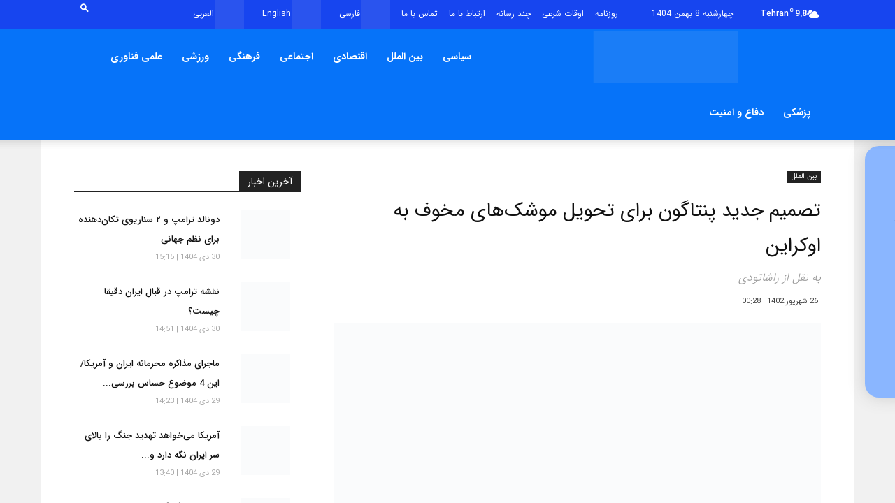

--- FILE ---
content_type: text/html; charset=UTF-8
request_url: https://3danews.ir/international/246285/%D8%AA%D8%B5%D9%85%DB%8C%D9%85-%D8%AC%D8%AF%DB%8C%D8%AF-%D9%BE%D9%86%D8%AA%D8%A7%DA%AF%D9%88%D9%86-%D8%A8%D8%B1%D8%A7%DB%8C-%D8%AA%D8%AD%D9%88%DB%8C%D9%84-%D9%85%D9%88%D8%B4%DA%A9%D9%87%D8%A7%DB%8C-%D9%85%D8%AE%D9%88%D9%81-%D8%A8%D9%87-%D8%A7%D9%88%DA%A9%D8%B1%D8%A7%DB%8C%D9%86
body_size: 29411
content:
<!doctype html >
<!--[if IE 8]><html class="ie8" lang="en"> <![endif]-->
<!--[if IE 9]><html class="ie9" lang="en"> <![endif]-->
<!--[if gt IE 8]><!--><html dir="rtl" lang="fa-IR"> <!--<![endif]--><head><script data-no-optimize="1">var litespeed_docref=sessionStorage.getItem("litespeed_docref");litespeed_docref&&(Object.defineProperty(document,"referrer",{get:function(){return litespeed_docref}}),sessionStorage.removeItem("litespeed_docref"));</script> <title>تصمیم جدید پنتاگون برای تحویل موشک‌های مخوف به اوکراین &#8211; نبأ خبر</title><meta charset="UTF-8" /><meta name="viewport" content="width=device-width, initial-scale=1.0"><link rel="pingback" href="https://3danews.ir/xmlrpc.php" /><meta name='robots' content='index, follow, max-image-preview:large, max-snippet:-1, max-video-preview:-1' /><meta property="og:image" content="https://dl.3danews.ir/wp-content/uploads/2020/11/1397092709343280916162914.jpg" /><link rel="icon" type="image/png" href="https://dl.3danews.ir/wp-content/uploads/2024/04/favicon.png"><meta name="description" content="، یک منبع در پنتاگون اعلام کرد که واشنگتن هنوز تصمیمی برای تحویل موشک‌های ATACMS به اوکراین قبل از برگزاری نشست مجمع عمومی سازمان ملل و سفر قریب الوقوع زلنسکی به آمریکا نگرفته است." /><link rel="canonical" href="https://3danews.ir/international/246285/تصمیم-جدید-پنتاگون-برای-تحویل-موشکهای-مخوف-به-اوکراین" /><meta property="og:locale" content="fa_IR" /><meta property="og:type" content="article" /><meta property="og:title" content="تصمیم جدید پنتاگون برای تحویل موشک‌های مخوف به اوکراین" /><meta property="og:description" content="، یک منبع در پنتاگون اعلام کرد که واشنگتن هنوز تصمیمی برای تحویل موشک‌های ATACMS به اوکراین قبل از برگزاری نشست مجمع عمومی سازمان ملل و سفر قریب الوقوع زلنسکی به آمریکا نگرفته است." /><meta property="og:url" content="https://3danews.ir/international/246285/تصمیم-جدید-پنتاگون-برای-تحویل-موشکهای-مخوف-به-اوکراین" /><meta property="og:site_name" content="پایگاه خبری تحلیلی نبأخبر" /><meta property="article:publisher" content="https://www.facebook.com/3danews/" /><meta property="article:published_time" content="2023-09-16T20:58:42+00:00" /><meta property="og:image" content="https://dl.3danews.ir/wp-content/uploads/2020/11/1397092709343280916162914.jpg" /><meta property="og:image:width" content="800" /><meta property="og:image:height" content="557" /><meta property="og:image:type" content="image/jpeg" /><meta name="author" content="صدانیوز" /><meta name="twitter:card" content="summary_large_image" /><meta name="twitter:creator" content="@3danews" /><meta name="twitter:site" content="@3danews" /><meta name="twitter:label1" content="نوشته‌شده بدست" /><meta name="twitter:data1" content="صدانیوز" /> <script type="application/ld+json" class="yoast-schema-graph">{"@context":"https://schema.org","@graph":[{"@type":"Article","@id":"https://3danews.ir/international/246285/%d8%aa%d8%b5%d9%85%db%8c%d9%85-%d8%ac%d8%af%db%8c%d8%af-%d9%be%d9%86%d8%aa%d8%a7%da%af%d9%88%d9%86-%d8%a8%d8%b1%d8%a7%db%8c-%d8%aa%d8%ad%d9%88%db%8c%d9%84-%d9%85%d9%88%d8%b4%da%a9%d9%87%d8%a7%db%8c-%d9%85%d8%ae%d9%88%d9%81-%d8%a8%d9%87-%d8%a7%d9%88%da%a9%d8%b1%d8%a7%db%8c%d9%86#article","isPartOf":{"@id":"https://3danews.ir/international/246285/%d8%aa%d8%b5%d9%85%db%8c%d9%85-%d8%ac%d8%af%db%8c%d8%af-%d9%be%d9%86%d8%aa%d8%a7%da%af%d9%88%d9%86-%d8%a8%d8%b1%d8%a7%db%8c-%d8%aa%d8%ad%d9%88%db%8c%d9%84-%d9%85%d9%88%d8%b4%da%a9%d9%87%d8%a7%db%8c-%d9%85%d8%ae%d9%88%d9%81-%d8%a8%d9%87-%d8%a7%d9%88%da%a9%d8%b1%d8%a7%db%8c%d9%86"},"author":{"name":"صدانیوز","@id":"https://www.3danews.ir/#/schema/person/5f4643bfcce079526acbb51a8c395a7f"},"headline":"تصمیم جدید پنتاگون برای تحویل موشک‌های مخوف به اوکراین","datePublished":"2023-09-16T20:58:42+00:00","mainEntityOfPage":{"@id":"https://3danews.ir/international/246285/%d8%aa%d8%b5%d9%85%db%8c%d9%85-%d8%ac%d8%af%db%8c%d8%af-%d9%be%d9%86%d8%aa%d8%a7%da%af%d9%88%d9%86-%d8%a8%d8%b1%d8%a7%db%8c-%d8%aa%d8%ad%d9%88%db%8c%d9%84-%d9%85%d9%88%d8%b4%da%a9%d9%87%d8%a7%db%8c-%d9%85%d8%ae%d9%88%d9%81-%d8%a8%d9%87-%d8%a7%d9%88%da%a9%d8%b1%d8%a7%db%8c%d9%86"},"wordCount":1,"commentCount":0,"publisher":{"@id":"https://www.3danews.ir/#organization"},"image":{"@id":"https://3danews.ir/international/246285/%d8%aa%d8%b5%d9%85%db%8c%d9%85-%d8%ac%d8%af%db%8c%d8%af-%d9%be%d9%86%d8%aa%d8%a7%da%af%d9%88%d9%86-%d8%a8%d8%b1%d8%a7%db%8c-%d8%aa%d8%ad%d9%88%db%8c%d9%84-%d9%85%d9%88%d8%b4%da%a9%d9%87%d8%a7%db%8c-%d9%85%d8%ae%d9%88%d9%81-%d8%a8%d9%87-%d8%a7%d9%88%da%a9%d8%b1%d8%a7%db%8c%d9%86#primaryimage"},"thumbnailUrl":"https://dl.3danews.ir/wp-content/uploads/2020/11/1397092709343280916162914.jpg","keywords":["اوکراین","پنتاگون","موشک"],"articleSection":["بین الملل"],"inLanguage":"fa-IR","potentialAction":[{"@type":"CommentAction","name":"Comment","target":["https://3danews.ir/international/246285/%d8%aa%d8%b5%d9%85%db%8c%d9%85-%d8%ac%d8%af%db%8c%d8%af-%d9%be%d9%86%d8%aa%d8%a7%da%af%d9%88%d9%86-%d8%a8%d8%b1%d8%a7%db%8c-%d8%aa%d8%ad%d9%88%db%8c%d9%84-%d9%85%d9%88%d8%b4%da%a9%d9%87%d8%a7%db%8c-%d9%85%d8%ae%d9%88%d9%81-%d8%a8%d9%87-%d8%a7%d9%88%da%a9%d8%b1%d8%a7%db%8c%d9%86#respond"]}]},{"@type":"WebPage","@id":"https://3danews.ir/international/246285/%d8%aa%d8%b5%d9%85%db%8c%d9%85-%d8%ac%d8%af%db%8c%d8%af-%d9%be%d9%86%d8%aa%d8%a7%da%af%d9%88%d9%86-%d8%a8%d8%b1%d8%a7%db%8c-%d8%aa%d8%ad%d9%88%db%8c%d9%84-%d9%85%d9%88%d8%b4%da%a9%d9%87%d8%a7%db%8c-%d9%85%d8%ae%d9%88%d9%81-%d8%a8%d9%87-%d8%a7%d9%88%da%a9%d8%b1%d8%a7%db%8c%d9%86","url":"https://3danews.ir/international/246285/%d8%aa%d8%b5%d9%85%db%8c%d9%85-%d8%ac%d8%af%db%8c%d8%af-%d9%be%d9%86%d8%aa%d8%a7%da%af%d9%88%d9%86-%d8%a8%d8%b1%d8%a7%db%8c-%d8%aa%d8%ad%d9%88%db%8c%d9%84-%d9%85%d9%88%d8%b4%da%a9%d9%87%d8%a7%db%8c-%d9%85%d8%ae%d9%88%d9%81-%d8%a8%d9%87-%d8%a7%d9%88%da%a9%d8%b1%d8%a7%db%8c%d9%86","name":"تصمیم جدید پنتاگون برای تحویل موشک‌های مخوف به اوکراین &#8211; نبأ خبر","isPartOf":{"@id":"https://www.3danews.ir/#website"},"primaryImageOfPage":{"@id":"https://3danews.ir/international/246285/%d8%aa%d8%b5%d9%85%db%8c%d9%85-%d8%ac%d8%af%db%8c%d8%af-%d9%be%d9%86%d8%aa%d8%a7%da%af%d9%88%d9%86-%d8%a8%d8%b1%d8%a7%db%8c-%d8%aa%d8%ad%d9%88%db%8c%d9%84-%d9%85%d9%88%d8%b4%da%a9%d9%87%d8%a7%db%8c-%d9%85%d8%ae%d9%88%d9%81-%d8%a8%d9%87-%d8%a7%d9%88%da%a9%d8%b1%d8%a7%db%8c%d9%86#primaryimage"},"image":{"@id":"https://3danews.ir/international/246285/%d8%aa%d8%b5%d9%85%db%8c%d9%85-%d8%ac%d8%af%db%8c%d8%af-%d9%be%d9%86%d8%aa%d8%a7%da%af%d9%88%d9%86-%d8%a8%d8%b1%d8%a7%db%8c-%d8%aa%d8%ad%d9%88%db%8c%d9%84-%d9%85%d9%88%d8%b4%da%a9%d9%87%d8%a7%db%8c-%d9%85%d8%ae%d9%88%d9%81-%d8%a8%d9%87-%d8%a7%d9%88%da%a9%d8%b1%d8%a7%db%8c%d9%86#primaryimage"},"thumbnailUrl":"https://dl.3danews.ir/wp-content/uploads/2020/11/1397092709343280916162914.jpg","datePublished":"2023-09-16T20:58:42+00:00","description":"، یک منبع در پنتاگون اعلام کرد که واشنگتن هنوز تصمیمی برای تحویل موشک‌های ATACMS به اوکراین قبل از برگزاری نشست مجمع عمومی سازمان ملل و سفر قریب الوقوع زلنسکی به آمریکا نگرفته است.","breadcrumb":{"@id":"https://3danews.ir/international/246285/%d8%aa%d8%b5%d9%85%db%8c%d9%85-%d8%ac%d8%af%db%8c%d8%af-%d9%be%d9%86%d8%aa%d8%a7%da%af%d9%88%d9%86-%d8%a8%d8%b1%d8%a7%db%8c-%d8%aa%d8%ad%d9%88%db%8c%d9%84-%d9%85%d9%88%d8%b4%da%a9%d9%87%d8%a7%db%8c-%d9%85%d8%ae%d9%88%d9%81-%d8%a8%d9%87-%d8%a7%d9%88%da%a9%d8%b1%d8%a7%db%8c%d9%86#breadcrumb"},"inLanguage":"fa-IR","potentialAction":[{"@type":"ReadAction","target":["https://3danews.ir/international/246285/%d8%aa%d8%b5%d9%85%db%8c%d9%85-%d8%ac%d8%af%db%8c%d8%af-%d9%be%d9%86%d8%aa%d8%a7%da%af%d9%88%d9%86-%d8%a8%d8%b1%d8%a7%db%8c-%d8%aa%d8%ad%d9%88%db%8c%d9%84-%d9%85%d9%88%d8%b4%da%a9%d9%87%d8%a7%db%8c-%d9%85%d8%ae%d9%88%d9%81-%d8%a8%d9%87-%d8%a7%d9%88%da%a9%d8%b1%d8%a7%db%8c%d9%86"]}]},{"@type":"ImageObject","inLanguage":"fa-IR","@id":"https://3danews.ir/international/246285/%d8%aa%d8%b5%d9%85%db%8c%d9%85-%d8%ac%d8%af%db%8c%d8%af-%d9%be%d9%86%d8%aa%d8%a7%da%af%d9%88%d9%86-%d8%a8%d8%b1%d8%a7%db%8c-%d8%aa%d8%ad%d9%88%db%8c%d9%84-%d9%85%d9%88%d8%b4%da%a9%d9%87%d8%a7%db%8c-%d9%85%d8%ae%d9%88%d9%81-%d8%a8%d9%87-%d8%a7%d9%88%da%a9%d8%b1%d8%a7%db%8c%d9%86#primaryimage","url":"https://dl.3danews.ir/wp-content/uploads/2020/11/1397092709343280916162914.jpg","contentUrl":"https://dl.3danews.ir/wp-content/uploads/2020/11/1397092709343280916162914.jpg","width":800,"height":557},{"@type":"BreadcrumbList","@id":"https://3danews.ir/international/246285/%d8%aa%d8%b5%d9%85%db%8c%d9%85-%d8%ac%d8%af%db%8c%d8%af-%d9%be%d9%86%d8%aa%d8%a7%da%af%d9%88%d9%86-%d8%a8%d8%b1%d8%a7%db%8c-%d8%aa%d8%ad%d9%88%db%8c%d9%84-%d9%85%d9%88%d8%b4%da%a9%d9%87%d8%a7%db%8c-%d9%85%d8%ae%d9%88%d9%81-%d8%a8%d9%87-%d8%a7%d9%88%da%a9%d8%b1%d8%a7%db%8c%d9%86#breadcrumb","itemListElement":[{"@type":"ListItem","position":1,"name":"خانه","item":"https://www.3danews.ir/"},{"@type":"ListItem","position":2,"name":"بین الملل","item":"https://www.3danews.ir/fa/category/international"},{"@type":"ListItem","position":3,"name":"تصمیم جدید پنتاگون برای تحویل موشک‌های مخوف به اوکراین"}]},{"@type":"WebSite","@id":"https://www.3danews.ir/#website","url":"https://www.3danews.ir/","name":"پایگاه خبری تحلیلی نبأخبر","description":"پایگاه خبری تحلیلی نبأ خبر ، گردآوری و تحلیل آخرین اخبار ایران و جهان، سیاسی فرهنگی، اجتماعی، اقتصادی، ورزشی در صدانیوز sedanews  wnhkd,c","publisher":{"@id":"https://www.3danews.ir/#organization"},"potentialAction":[{"@type":"SearchAction","target":{"@type":"EntryPoint","urlTemplate":"https://www.3danews.ir/?s={search_term_string}"},"query-input":{"@type":"PropertyValueSpecification","valueRequired":true,"valueName":"search_term_string"}}],"inLanguage":"fa-IR"},{"@type":"Organization","@id":"https://www.3danews.ir/#organization","name":"پایگاه خبری تحلیلی صدانیوز","url":"https://www.3danews.ir/","logo":{"@type":"ImageObject","inLanguage":"fa-IR","@id":"https://www.3danews.ir/#/schema/logo/image/","url":"https://dl.3danews.ir/wp-content/uploads/2020/01/logo3da.png","contentUrl":"https://dl.3danews.ir/wp-content/uploads/2020/01/logo3da.png","width":1119,"height":400,"caption":"پایگاه خبری تحلیلی صدانیوز"},"image":{"@id":"https://www.3danews.ir/#/schema/logo/image/"},"sameAs":["https://www.facebook.com/3danews/","https://x.com/3danews"]},{"@type":"Person","@id":"https://www.3danews.ir/#/schema/person/5f4643bfcce079526acbb51a8c395a7f","name":"صدانیوز","url":"https://3danews.ir/author/zahmat110gmail-com"}]}</script> <link rel='dns-prefetch' href='//fonts.googleapis.com' /><link rel="alternate" type="application/rss+xml" title="پایگاه خبری تحلیلی نبأخبر &raquo; خوراک" href="https://3danews.ir/feed" /><link rel="alternate" type="application/rss+xml" title="پایگاه خبری تحلیلی نبأخبر &raquo; خوراک دیدگاه‌ها" href="https://3danews.ir/comments/feed" /><link rel="alternate" type="application/rss+xml" title="پایگاه خبری تحلیلی نبأخبر &raquo; تصمیم جدید پنتاگون برای تحویل موشک‌های مخوف به اوکراین خوراک دیدگاه‌ها" href="https://3danews.ir/international/246285/%d8%aa%d8%b5%d9%85%db%8c%d9%85-%d8%ac%d8%af%db%8c%d8%af-%d9%be%d9%86%d8%aa%d8%a7%da%af%d9%88%d9%86-%d8%a8%d8%b1%d8%a7%db%8c-%d8%aa%d8%ad%d9%88%db%8c%d9%84-%d9%85%d9%88%d8%b4%da%a9%d9%87%d8%a7%db%8c-%d9%85%d8%ae%d9%88%d9%81-%d8%a8%d9%87-%d8%a7%d9%88%da%a9%d8%b1%d8%a7%db%8c%d9%86/feed" /><link rel="alternate" title="oEmbed (JSON)" type="application/json+oembed" href="https://3danews.ir/wp-json/oembed/1.0/embed?url=https%3A%2F%2F3danews.ir%2Finternational%2F246285%2F%25d8%25aa%25d8%25b5%25d9%2585%25db%258c%25d9%2585-%25d8%25ac%25d8%25af%25db%258c%25d8%25af-%25d9%25be%25d9%2586%25d8%25aa%25d8%25a7%25da%25af%25d9%2588%25d9%2586-%25d8%25a8%25d8%25b1%25d8%25a7%25db%258c-%25d8%25aa%25d8%25ad%25d9%2588%25db%258c%25d9%2584-%25d9%2585%25d9%2588%25d8%25b4%25da%25a9%25d9%2587%25d8%25a7%25db%258c-%25d9%2585%25d8%25ae%25d9%2588%25d9%2581-%25d8%25a8%25d9%2587-%25d8%25a7%25d9%2588%25da%25a9%25d8%25b1%25d8%25a7%25db%258c%25d9%2586" /><link rel="alternate" title="oEmbed (XML)" type="text/xml+oembed" href="https://3danews.ir/wp-json/oembed/1.0/embed?url=https%3A%2F%2F3danews.ir%2Finternational%2F246285%2F%25d8%25aa%25d8%25b5%25d9%2585%25db%258c%25d9%2585-%25d8%25ac%25d8%25af%25db%258c%25d8%25af-%25d9%25be%25d9%2586%25d8%25aa%25d8%25a7%25da%25af%25d9%2588%25d9%2586-%25d8%25a8%25d8%25b1%25d8%25a7%25db%258c-%25d8%25aa%25d8%25ad%25d9%2588%25db%258c%25d9%2584-%25d9%2585%25d9%2588%25d8%25b4%25da%25a9%25d9%2587%25d8%25a7%25db%258c-%25d9%2585%25d8%25ae%25d9%2588%25d9%2581-%25d8%25a8%25d9%2587-%25d8%25a7%25d9%2588%25da%25a9%25d8%25b1%25d8%25a7%25db%258c%25d9%2586&#038;format=xml" /><style id='wp-img-auto-sizes-contain-inline-css' type='text/css'>img:is([sizes=auto i],[sizes^="auto," i]){contain-intrinsic-size:3000px 1500px}
/*# sourceURL=wp-img-auto-sizes-contain-inline-css */</style><link data-optimized="2" rel="stylesheet" href="https://3danews.ir/wp-content/litespeed/css/b105ea92b29c2e30bda13c1238b95f26.css?ver=8d7bb" /><style id='wp-block-group-inline-css' type='text/css'>.wp-block-group{box-sizing:border-box}:where(.wp-block-group.wp-block-group-is-layout-constrained){position:relative}
/*# sourceURL=https://3danews.ir/wp-includes/blocks/group/style.min.css */</style><style id='global-styles-inline-css' type='text/css'>:root{--wp--preset--aspect-ratio--square: 1;--wp--preset--aspect-ratio--4-3: 4/3;--wp--preset--aspect-ratio--3-4: 3/4;--wp--preset--aspect-ratio--3-2: 3/2;--wp--preset--aspect-ratio--2-3: 2/3;--wp--preset--aspect-ratio--16-9: 16/9;--wp--preset--aspect-ratio--9-16: 9/16;--wp--preset--color--black: #000000;--wp--preset--color--cyan-bluish-gray: #abb8c3;--wp--preset--color--white: #ffffff;--wp--preset--color--pale-pink: #f78da7;--wp--preset--color--vivid-red: #cf2e2e;--wp--preset--color--luminous-vivid-orange: #ff6900;--wp--preset--color--luminous-vivid-amber: #fcb900;--wp--preset--color--light-green-cyan: #7bdcb5;--wp--preset--color--vivid-green-cyan: #00d084;--wp--preset--color--pale-cyan-blue: #8ed1fc;--wp--preset--color--vivid-cyan-blue: #0693e3;--wp--preset--color--vivid-purple: #9b51e0;--wp--preset--gradient--vivid-cyan-blue-to-vivid-purple: linear-gradient(135deg,rgb(6,147,227) 0%,rgb(155,81,224) 100%);--wp--preset--gradient--light-green-cyan-to-vivid-green-cyan: linear-gradient(135deg,rgb(122,220,180) 0%,rgb(0,208,130) 100%);--wp--preset--gradient--luminous-vivid-amber-to-luminous-vivid-orange: linear-gradient(135deg,rgb(252,185,0) 0%,rgb(255,105,0) 100%);--wp--preset--gradient--luminous-vivid-orange-to-vivid-red: linear-gradient(135deg,rgb(255,105,0) 0%,rgb(207,46,46) 100%);--wp--preset--gradient--very-light-gray-to-cyan-bluish-gray: linear-gradient(135deg,rgb(238,238,238) 0%,rgb(169,184,195) 100%);--wp--preset--gradient--cool-to-warm-spectrum: linear-gradient(135deg,rgb(74,234,220) 0%,rgb(151,120,209) 20%,rgb(207,42,186) 40%,rgb(238,44,130) 60%,rgb(251,105,98) 80%,rgb(254,248,76) 100%);--wp--preset--gradient--blush-light-purple: linear-gradient(135deg,rgb(255,206,236) 0%,rgb(152,150,240) 100%);--wp--preset--gradient--blush-bordeaux: linear-gradient(135deg,rgb(254,205,165) 0%,rgb(254,45,45) 50%,rgb(107,0,62) 100%);--wp--preset--gradient--luminous-dusk: linear-gradient(135deg,rgb(255,203,112) 0%,rgb(199,81,192) 50%,rgb(65,88,208) 100%);--wp--preset--gradient--pale-ocean: linear-gradient(135deg,rgb(255,245,203) 0%,rgb(182,227,212) 50%,rgb(51,167,181) 100%);--wp--preset--gradient--electric-grass: linear-gradient(135deg,rgb(202,248,128) 0%,rgb(113,206,126) 100%);--wp--preset--gradient--midnight: linear-gradient(135deg,rgb(2,3,129) 0%,rgb(40,116,252) 100%);--wp--preset--font-size--small: 11px;--wp--preset--font-size--medium: 20px;--wp--preset--font-size--large: 32px;--wp--preset--font-size--x-large: 42px;--wp--preset--font-size--regular: 15px;--wp--preset--font-size--larger: 50px;--wp--preset--spacing--20: 0.44rem;--wp--preset--spacing--30: 0.67rem;--wp--preset--spacing--40: 1rem;--wp--preset--spacing--50: 1.5rem;--wp--preset--spacing--60: 2.25rem;--wp--preset--spacing--70: 3.38rem;--wp--preset--spacing--80: 5.06rem;--wp--preset--shadow--natural: 6px 6px 9px rgba(0, 0, 0, 0.2);--wp--preset--shadow--deep: 12px 12px 50px rgba(0, 0, 0, 0.4);--wp--preset--shadow--sharp: 6px 6px 0px rgba(0, 0, 0, 0.2);--wp--preset--shadow--outlined: 6px 6px 0px -3px rgb(255, 255, 255), 6px 6px rgb(0, 0, 0);--wp--preset--shadow--crisp: 6px 6px 0px rgb(0, 0, 0);}:where(.is-layout-flex){gap: 0.5em;}:where(.is-layout-grid){gap: 0.5em;}body .is-layout-flex{display: flex;}.is-layout-flex{flex-wrap: wrap;align-items: center;}.is-layout-flex > :is(*, div){margin: 0;}body .is-layout-grid{display: grid;}.is-layout-grid > :is(*, div){margin: 0;}:where(.wp-block-columns.is-layout-flex){gap: 2em;}:where(.wp-block-columns.is-layout-grid){gap: 2em;}:where(.wp-block-post-template.is-layout-flex){gap: 1.25em;}:where(.wp-block-post-template.is-layout-grid){gap: 1.25em;}.has-black-color{color: var(--wp--preset--color--black) !important;}.has-cyan-bluish-gray-color{color: var(--wp--preset--color--cyan-bluish-gray) !important;}.has-white-color{color: var(--wp--preset--color--white) !important;}.has-pale-pink-color{color: var(--wp--preset--color--pale-pink) !important;}.has-vivid-red-color{color: var(--wp--preset--color--vivid-red) !important;}.has-luminous-vivid-orange-color{color: var(--wp--preset--color--luminous-vivid-orange) !important;}.has-luminous-vivid-amber-color{color: var(--wp--preset--color--luminous-vivid-amber) !important;}.has-light-green-cyan-color{color: var(--wp--preset--color--light-green-cyan) !important;}.has-vivid-green-cyan-color{color: var(--wp--preset--color--vivid-green-cyan) !important;}.has-pale-cyan-blue-color{color: var(--wp--preset--color--pale-cyan-blue) !important;}.has-vivid-cyan-blue-color{color: var(--wp--preset--color--vivid-cyan-blue) !important;}.has-vivid-purple-color{color: var(--wp--preset--color--vivid-purple) !important;}.has-black-background-color{background-color: var(--wp--preset--color--black) !important;}.has-cyan-bluish-gray-background-color{background-color: var(--wp--preset--color--cyan-bluish-gray) !important;}.has-white-background-color{background-color: var(--wp--preset--color--white) !important;}.has-pale-pink-background-color{background-color: var(--wp--preset--color--pale-pink) !important;}.has-vivid-red-background-color{background-color: var(--wp--preset--color--vivid-red) !important;}.has-luminous-vivid-orange-background-color{background-color: var(--wp--preset--color--luminous-vivid-orange) !important;}.has-luminous-vivid-amber-background-color{background-color: var(--wp--preset--color--luminous-vivid-amber) !important;}.has-light-green-cyan-background-color{background-color: var(--wp--preset--color--light-green-cyan) !important;}.has-vivid-green-cyan-background-color{background-color: var(--wp--preset--color--vivid-green-cyan) !important;}.has-pale-cyan-blue-background-color{background-color: var(--wp--preset--color--pale-cyan-blue) !important;}.has-vivid-cyan-blue-background-color{background-color: var(--wp--preset--color--vivid-cyan-blue) !important;}.has-vivid-purple-background-color{background-color: var(--wp--preset--color--vivid-purple) !important;}.has-black-border-color{border-color: var(--wp--preset--color--black) !important;}.has-cyan-bluish-gray-border-color{border-color: var(--wp--preset--color--cyan-bluish-gray) !important;}.has-white-border-color{border-color: var(--wp--preset--color--white) !important;}.has-pale-pink-border-color{border-color: var(--wp--preset--color--pale-pink) !important;}.has-vivid-red-border-color{border-color: var(--wp--preset--color--vivid-red) !important;}.has-luminous-vivid-orange-border-color{border-color: var(--wp--preset--color--luminous-vivid-orange) !important;}.has-luminous-vivid-amber-border-color{border-color: var(--wp--preset--color--luminous-vivid-amber) !important;}.has-light-green-cyan-border-color{border-color: var(--wp--preset--color--light-green-cyan) !important;}.has-vivid-green-cyan-border-color{border-color: var(--wp--preset--color--vivid-green-cyan) !important;}.has-pale-cyan-blue-border-color{border-color: var(--wp--preset--color--pale-cyan-blue) !important;}.has-vivid-cyan-blue-border-color{border-color: var(--wp--preset--color--vivid-cyan-blue) !important;}.has-vivid-purple-border-color{border-color: var(--wp--preset--color--vivid-purple) !important;}.has-vivid-cyan-blue-to-vivid-purple-gradient-background{background: var(--wp--preset--gradient--vivid-cyan-blue-to-vivid-purple) !important;}.has-light-green-cyan-to-vivid-green-cyan-gradient-background{background: var(--wp--preset--gradient--light-green-cyan-to-vivid-green-cyan) !important;}.has-luminous-vivid-amber-to-luminous-vivid-orange-gradient-background{background: var(--wp--preset--gradient--luminous-vivid-amber-to-luminous-vivid-orange) !important;}.has-luminous-vivid-orange-to-vivid-red-gradient-background{background: var(--wp--preset--gradient--luminous-vivid-orange-to-vivid-red) !important;}.has-very-light-gray-to-cyan-bluish-gray-gradient-background{background: var(--wp--preset--gradient--very-light-gray-to-cyan-bluish-gray) !important;}.has-cool-to-warm-spectrum-gradient-background{background: var(--wp--preset--gradient--cool-to-warm-spectrum) !important;}.has-blush-light-purple-gradient-background{background: var(--wp--preset--gradient--blush-light-purple) !important;}.has-blush-bordeaux-gradient-background{background: var(--wp--preset--gradient--blush-bordeaux) !important;}.has-luminous-dusk-gradient-background{background: var(--wp--preset--gradient--luminous-dusk) !important;}.has-pale-ocean-gradient-background{background: var(--wp--preset--gradient--pale-ocean) !important;}.has-electric-grass-gradient-background{background: var(--wp--preset--gradient--electric-grass) !important;}.has-midnight-gradient-background{background: var(--wp--preset--gradient--midnight) !important;}.has-small-font-size{font-size: var(--wp--preset--font-size--small) !important;}.has-medium-font-size{font-size: var(--wp--preset--font-size--medium) !important;}.has-large-font-size{font-size: var(--wp--preset--font-size--large) !important;}.has-x-large-font-size{font-size: var(--wp--preset--font-size--x-large) !important;}
/*# sourceURL=global-styles-inline-css */</style><style id='classic-theme-styles-inline-css' type='text/css'>/*! This file is auto-generated */
.wp-block-button__link{color:#fff;background-color:#32373c;border-radius:9999px;box-shadow:none;text-decoration:none;padding:calc(.667em + 2px) calc(1.333em + 2px);font-size:1.125em}.wp-block-file__button{background:#32373c;color:#fff;text-decoration:none}
/*# sourceURL=/wp-includes/css/classic-themes.min.css */</style><style id='td-theme-inline-css' type='text/css'>@media (max-width: 767px) {
            .td-header-desktop-wrap {
                display: none;
            }
        }
        @media (min-width: 767px) {
            .td-header-mobile-wrap {
                display: none;
            }
        }
    
	
/*# sourceURL=td-theme-inline-css */</style> <script type="litespeed/javascript" data-src="https://3danews.ir/wp-includes/js/jquery/jquery.min.js" id="jquery-core-js"></script> <script id="chaty-js-extra" type="litespeed/javascript">var chaty_settings={"chaty_widgets":[{"id":0,"identifier":0,"settings":{"show_close_button":"yes","position":"right","custom_position":1,"bottom_spacing":25,"side_spacing":25,"icon_view":"horizontal","default_state":"click","cta_text":"\u062f\u0631 \u062a\u0645\u0627\u0633 \u0628\u0627\u0634\u06cc\u062f","cta_text_color":"#333333","cta_bg_color":"#ffffff","show_cta":"first_click","is_pending_mesg_enabled":"off","pending_mesg_count":"1","pending_mesg_count_color":"#ffffff","pending_mesg_count_bgcolor":"#dd0000","widget_icon":"chat-bubble","widget_icon_url":"","font_family":"System Stack","widget_size":"54","custom_widget_size":"54","is_google_analytics_enabled":"off","close_text":"\u0628\u0633\u062a\u0646","widget_color":"#ff6060","widget_rgb_color":"255,96,96","has_custom_css":0,"custom_css":"","widget_token":"71701a9e7a","widget_index":"","attention_effect":"shockwave"},"triggers":{"has_time_delay":0,"time_delay":0,"exit_intent":0,"has_display_after_page_scroll":0,"display_after_page_scroll":0,"auto_hide_widget":0,"hide_after":0,"show_on_pages_rules":[],"time_diff":0,"has_date_scheduling_rules":0,"date_scheduling_rules":{"start_date_time":"","end_date_time":""},"date_scheduling_rules_timezone":0,"day_hours_scheduling_rules_timezone":0,"has_day_hours_scheduling_rules":0,"day_hours_scheduling_rules":[],"day_time_diff":"","show_on_direct_visit":0,"show_on_referrer_social_network":0,"show_on_referrer_search_engines":0,"show_on_referrer_google_ads":0,"show_on_referrer_urls":[],"has_show_on_specific_referrer_urls":0,"has_traffic_source":0,"has_countries":0,"countries":[],"has_target_rules":0},"channels":[{"channel":"Phone","value":"+982177287748","hover_text":"\u062a\u0644\u0641\u0646","svg_icon":"\u003Csvg aria-hidden=\"true\" class=\"ico_d \" width=\"39\" height=\"39\" viewBox=\"0 0 39 39\" fill=\"none\" xmlns=\"http://www.w3.org/2000/svg\" style=\"transform: rotate(0deg);\"\u003E\u003Ccircle class=\"color-element\" cx=\"19.4395\" cy=\"19.4395\" r=\"19.4395\" fill=\"#03E78B\"/\u003E\u003Cpath d=\"M19.3929 14.9176C17.752 14.7684 16.2602 14.3209 14.7684 13.7242C14.0226 13.4259 13.1275 13.7242 12.8292 14.4701L11.7849 16.2602C8.65222 14.6193 6.11623 11.9341 4.47529 8.95057L6.41458 7.90634C7.16046 7.60799 7.45881 6.71293 7.16046 5.96705C6.56375 4.47529 6.11623 2.83435 5.96705 1.34259C5.96705 0.596704 5.22117 0 4.47529 0H0.745882C0.298353 0 5.69062e-07 0.298352 5.69062e-07 0.745881C5.69062e-07 3.72941 0.596704 6.71293 1.93929 9.3981C3.87858 13.575 7.30964 16.8569 11.3374 18.7962C14.0226 20.1388 17.0061 20.7355 19.9896 20.7355C20.4371 20.7355 20.7355 20.4371 20.7355 19.9896V16.4094C20.7355 15.5143 20.1388 14.9176 19.3929 14.9176Z\" transform=\"translate(9.07179 9.07178)\" fill=\"white\"/\u003E\u003C/svg\u003E","is_desktop":1,"is_mobile":1,"icon_color":"rgb(8, 146, 244)","icon_rgb_color":"8,146,244","channel_type":"Phone","custom_image_url":"","order":"","pre_set_message":"","is_use_web_version":"1","is_open_new_tab":"1","is_default_open":"0","has_welcome_message":"0","chat_welcome_message":"","qr_code_image_url":"","mail_subject":"","channel_account_type":"personal","contact_form_settings":[],"contact_fields":[],"url":"tel:+982177287748","mobile_target":"","desktop_target":"","target":"","is_agent":"0","agent_data":[],"header_text":"","header_sub_text":"","header_bg_color":"","header_text_color":"","widget_token":"71701a9e7a","widget_index":"","click_event":"","is_agent_desktop":"0","is_agent_mobile":"0"},{"channel":"Whatsapp","value":"989305449556","hover_text":"WhatsApp","svg_icon":"\u003Csvg aria-hidden=\"true\" class=\"ico_d \" width=\"39\" height=\"39\" viewBox=\"0 0 39 39\" fill=\"none\" xmlns=\"http://www.w3.org/2000/svg\" style=\"transform: rotate(0deg);\"\u003E\u003Ccircle class=\"color-element\" cx=\"19.4395\" cy=\"19.4395\" r=\"19.4395\" fill=\"#49E670\"/\u003E\u003Cpath d=\"M12.9821 10.1115C12.7029 10.7767 11.5862 11.442 10.7486 11.575C10.1902 11.7081 9.35269 11.8411 6.84003 10.7767C3.48981 9.44628 1.39593 6.25317 1.25634 6.12012C1.11674 5.85403 2.13001e-06 4.39053 2.13001e-06 2.92702C2.13001e-06 1.46351 0.83755 0.665231 1.11673 0.399139C1.39592 0.133046 1.8147 1.01506e-06 2.23348 1.01506e-06C2.37307 1.01506e-06 2.51267 1.01506e-06 2.65226 1.01506e-06C2.93144 1.01506e-06 3.21063 -2.02219e-06 3.35022 0.532183C3.62941 1.19741 4.32736 2.66092 4.32736 2.79397C4.46696 2.92702 4.46696 3.19311 4.32736 3.32616C4.18777 3.59225 4.18777 3.59224 3.90858 3.85834C3.76899 3.99138 3.6294 4.12443 3.48981 4.39052C3.35022 4.52357 3.21063 4.78966 3.35022 5.05576C3.48981 5.32185 4.18777 6.38622 5.16491 7.18449C6.42125 8.24886 7.39839 8.51496 7.81717 8.78105C8.09636 8.91409 8.37554 8.9141 8.65472 8.648C8.93391 8.38191 9.21309 7.98277 9.49228 7.58363C9.77146 7.31754 10.0507 7.1845 10.3298 7.31754C10.609 7.45059 12.2841 8.11582 12.5633 8.38191C12.8425 8.51496 13.1217 8.648 13.1217 8.78105C13.1217 8.78105 13.1217 9.44628 12.9821 10.1115Z\" transform=\"translate(12.9597 12.9597)\" fill=\"#FAFAFA\"/\u003E\u003Cpath d=\"M0.196998 23.295L0.131434 23.4862L0.323216 23.4223L5.52771 21.6875C7.4273 22.8471 9.47325 23.4274 11.6637 23.4274C18.134 23.4274 23.4274 18.134 23.4274 11.6637C23.4274 5.19344 18.134 -0.1 11.6637 -0.1C5.19344 -0.1 -0.1 5.19344 -0.1 11.6637C-0.1 13.9996 0.624492 16.3352 1.93021 18.2398L0.196998 23.295ZM5.87658 19.8847L5.84025 19.8665L5.80154 19.8788L2.78138 20.8398L3.73978 17.9646L3.75932 17.906L3.71562 17.8623L3.43104 17.5777C2.27704 15.8437 1.55796 13.8245 1.55796 11.6637C1.55796 6.03288 6.03288 1.55796 11.6637 1.55796C17.2945 1.55796 21.7695 6.03288 21.7695 11.6637C21.7695 17.2945 17.2945 21.7695 11.6637 21.7695C9.64222 21.7695 7.76778 21.1921 6.18227 20.039L6.17557 20.0342L6.16817 20.0305L5.87658 19.8847Z\" transform=\"translate(7.7758 7.77582)\" fill=\"white\" stroke=\"white\" stroke-width=\"0.2\"/\u003E\u003C/svg\u003E","is_desktop":1,"is_mobile":1,"icon_color":"#49E670","icon_rgb_color":"73,230,112","channel_type":"Whatsapp","custom_image_url":"","order":"","pre_set_message":"{url}  \u0645\u0646 \u0628\u0631\u0627\u06cc \u0627\u0631\u0633\u0627\u0644 \u062e\u0628\u0631\u060c\u06cc\u0627\u062f\u062f\u0627\u0634\u062a\u060c\u06af\u0632\u0627\u0631\u0634\u060c\u0627\u0633\u062a\u0641\u0627\u062f\u0647 \u0627\u0632 \u062e\u062f\u0645\u0627\u062a \u0641\u0646\u06cc \u0645\u0647\u0646\u062f\u0633\u06cc\u060c\u0627\u0633\u062a\u0641\u0627\u062f\u0647 \u0627\u0632 \u062e\u062f\u0645\u0627\u062a \u062a\u0648\u0644\u06cc\u062f \u0645\u062d\u062a\u0648\u0627\u060c\u0633\u0641\u0627\u0631\u0634 \u062a\u0628\u0644\u06cc\u063a\u0627\u062a\u060c\u0645\u0634\u0627\u0648\u0631\u0647 \u0641\u0646\u06cc\u060c\u0645\u0634\u0627\u0648\u0631\u0647 \u0645\u0627\u0631\u06a9\u062a\u06cc\u0646\u06af\u060c\u0645\u0634\u0627\u0648\u0631\u0647 \u0645\u062d\u062a\u0648\u0627\u06cc\u06cc \u0648 \u06cc\u0627 \u0646\u0642\u062f \u0648 \u0627\u0646\u062a\u0642\u0627\u062f\u0627\u062a \u067e\u06cc\u0627\u0645 \u0645\u06cc\u062f\u0647\u0645  \u0644\u0637\u0641\u0627 \u0628\u0627 \u0645\u0646 \u062a\u0645\u0627\u0633 \u0628\u06af\u06cc\u0631\u06cc\u062f  \u0628\u0627 \u0633\u067e\u0627\u0633","is_use_web_version":"1","is_open_new_tab":"1","is_default_open":"0","has_welcome_message":"0","chat_welcome_message":"\u003Cp\u003E\u0633\u0644\u0627\u0645\u003C/p\u003E\r\n\u003Cp\u003E\u0645\u0646 \u0628\u0631\u0627\u06cc \u0627\u0631\u0633\u0627\u0644 \u062e\u0628\u0631\u060c\u06cc\u0627\u062f\u062f\u0627\u0634\u062a\u060c\u06af\u0632\u0627\u0631\u0634\u060c\u0627\u0633\u062a\u0641\u0627\u062f\u0647 \u0627\u0632 \u062e\u062f\u0645\u0627\u062a \u0641\u0646\u06cc \u0645\u0647\u0646\u062f\u0633\u06cc\u060c\u0627\u0633\u062a\u0641\u0627\u062f\u0647 \u0627\u0632 \u062e\u062f\u0645\u0627\u062a \u062a\u0648\u0644\u06cc\u062f \u0645\u062d\u062a\u0648\u0627\u060c\u0633\u0641\u0627\u0631\u0634 \u062a\u0628\u0644\u06cc\u063a\u0627\u062a\u060c\u0645\u0634\u0627\u0648\u0631\u0647 \u0641\u0646\u06cc\u060c\u0645\u0634\u0627\u0648\u0631\u0647 \u0645\u0627\u0631\u06a9\u062a\u06cc\u0646\u06af\u060c\u0645\u0634\u0627\u0648\u0631\u0647 \u0645\u062d\u062a\u0648\u0627\u06cc\u06cc \u0648 \u06cc\u0627 \u0646\u0642\u062f \u0648 \u0627\u0646\u062a\u0642\u0627\u062f\u0627\u062a \u067e\u06cc\u0627\u0645 \u0645\u06cc\u062f\u0647\u0645\u003C/p\u003E\r\n\u003Cp\u003E\u0644\u0637\u0641\u0627 \u0628\u0627 \u0645\u0646 \u062a\u0645\u0627\u0633 \u0628\u06af\u06cc\u0631\u06cc\u062f\u003C/p\u003E\r\n\u003Cp\u003E\u0628\u0627 \u0633\u067e\u0627\u0633\u003C/p\u003E","qr_code_image_url":"","mail_subject":"","channel_account_type":"personal","contact_form_settings":[],"contact_fields":[],"url":"https://web.whatsapp.com/send?phone=989305449556","mobile_target":"","desktop_target":"_blank","target":"_blank","is_agent":"0","agent_data":[],"header_text":"","header_sub_text":"","header_bg_color":"","header_text_color":"","widget_token":"71701a9e7a","widget_index":"","click_event":"","is_agent_desktop":"0","is_agent_mobile":"0"}]}],"ajax_url":"https://3danews.ir/wp-admin/admin-ajax.php","data_analytics_settings":"on"}</script> <link rel="https://api.w.org/" href="https://3danews.ir/wp-json/" /><link rel="alternate" title="JSON" type="application/json" href="https://3danews.ir/wp-json/wp/v2/posts/246285" /><link rel="EditURI" type="application/rsd+xml" title="RSD" href="https://3danews.ir/xmlrpc.php?rsd" /><meta name="generator" content="WordPress 6.9" /><link rel='shortlink' href='https://3danews.ir/?p=246285' /><link href="https://www.3danews.ir/jQueryAssets/jquery.ui.core.min.css" rel="stylesheet" type="text/css"><link href="https://www.3danews.ir/jQueryAssets/jquery.ui.theme.min.css" rel="stylesheet" type="text/css"><link href="https://www.3danews.ir/jQueryAssets/jquery.ui.tabs.min.css" rel="stylesheet" type="text/css"> <script type="litespeed/javascript" data-src="https://www.3danews.ir/jQueryAssets/jquery-1.11.1.min.js"></script> <script type="litespeed/javascript" data-src="https://www.3danews.ir/jQueryAssets/jquery.ui-1.10.4.tabs.min.js"></script> <script type="litespeed/javascript">$(function(){$("#Tabs1").tabs()})</script> <script src="https://api.tgju.org/v1/widget/v2" defer></script> <!--[if lt IE 9]><script src="https://cdnjs.cloudflare.com/ajax/libs/html5shiv/3.7.3/html5shiv.js"></script><![endif]--> <script type="litespeed/javascript">window.tdb_globals={"wpRestNonce":"e5cc313a2e","wpRestUrl":"https:\/\/3danews.ir\/wp-json\/","permalinkStructure":"\/%category%\/%post_id%\/%postname%","isAjax":!1,"isAdminBarShowing":!1,"autoloadScrollPercent":50,"origPostEditUrl":null}</script> <script type="litespeed/javascript">window.tdwGlobal={"adminUrl":"https:\/\/3danews.ir\/wp-admin\/","wpRestNonce":"e5cc313a2e","wpRestUrl":"https:\/\/3danews.ir\/wp-json\/","permalinkStructure":"\/%category%\/%post_id%\/%postname%"}</script> <meta name="generator" content="Powered by WPBakery Page Builder - drag and drop page builder for WordPress."/> <script type="litespeed/javascript">var tdBlocksArray=[];function tdBlock(){this.id='';this.block_type=1;this.atts='';this.td_column_number='';this.td_current_page=1;this.post_count=0;this.found_posts=0;this.max_num_pages=0;this.td_filter_value='';this.is_ajax_running=!1;this.td_user_action='';this.header_color='';this.ajax_pagination_infinite_stop=''}(function(){var htmlTag=document.getElementsByTagName("html")[0];if(navigator.userAgent.indexOf("MSIE 10.0")>-1){htmlTag.className+=' ie10'}
if(!!navigator.userAgent.match(/Trident.*rv\:11\./)){htmlTag.className+=' ie11'}
if(navigator.userAgent.indexOf("Edge")>-1){htmlTag.className+=' ieEdge'}
if(/(iPad|iPhone|iPod)/g.test(navigator.userAgent)){htmlTag.className+=' td-md-is-ios'}
var user_agent=navigator.userAgent.toLowerCase();if(user_agent.indexOf("android")>-1){htmlTag.className+=' td-md-is-android'}
if(-1!==navigator.userAgent.indexOf('Mac OS X')){htmlTag.className+=' td-md-is-os-x'}
if(/chrom(e|ium)/.test(navigator.userAgent.toLowerCase())){htmlTag.className+=' td-md-is-chrome'}
if(-1!==navigator.userAgent.indexOf('Firefox')){htmlTag.className+=' td-md-is-firefox'}
if(-1!==navigator.userAgent.indexOf('Safari')&&-1===navigator.userAgent.indexOf('Chrome')){htmlTag.className+=' td-md-is-safari'}
if(-1!==navigator.userAgent.indexOf('IEMobile')){htmlTag.className+=' td-md-is-iemobile'}})();var tdLocalCache={};(function(){"use strict";tdLocalCache={data:{},remove:function(resource_id){delete tdLocalCache.data[resource_id]},exist:function(resource_id){return tdLocalCache.data.hasOwnProperty(resource_id)&&tdLocalCache.data[resource_id]!==null},get:function(resource_id){return tdLocalCache.data[resource_id]},set:function(resource_id,cachedData){tdLocalCache.remove(resource_id);tdLocalCache.data[resource_id]=cachedData}}})();var td_viewport_interval_list=[{"limitBottom":767,"sidebarWidth":228},{"limitBottom":1018,"sidebarWidth":300},{"limitBottom":1140,"sidebarWidth":324}];var tdc_is_installed="yes";var td_ajax_url="https:\/\/3danews.ir\/wp-admin\/admin-ajax.php?td_theme_name=Newspaper&v=9.7.3";var td_get_template_directory_uri="https:\/\/3danews.ir\/wp-content\/plugins\/td-composer\/legacy\/common";var tds_snap_menu="smart_snap_always";var tds_logo_on_sticky="show_header_logo";var tds_header_style="tdm_header_style_1";var td_please_wait="\u0644\u0637\u0641\u0627 \u0635\u0628\u0631 \u06a9\u0646\u06cc\u062f...";var td_email_user_pass_incorrect="\u0646\u0627\u0645 \u06a9\u0627\u0631\u0628\u0631\u06cc \u06cc\u0627 \u0631\u0645\u0632 \u0639\u0628\u0648\u0631 \u0627\u0634\u062a\u0628\u0627\u0647 \u0627\u0633\u062a!";var td_email_user_incorrect="\u0627\u06cc\u0645\u06cc\u0644 \u06cc\u0627 \u0646\u0627\u0645 \u06a9\u0627\u0631\u0628\u0631\u06cc \u0627\u0634\u062a\u0628\u0627\u0647 \u0627\u0633\u062a!";var td_email_incorrect="\u0627\u06cc\u0645\u06cc\u0644 \u0627\u0634\u062a\u0628\u0627\u0647 \u0627\u0633\u062a!";var tds_more_articles_on_post_enable="show";var tds_more_articles_on_post_time_to_wait="";var tds_more_articles_on_post_pages_distance_from_top=700;var tds_theme_color_site_wide="#4db2ec";var tds_smart_sidebar="enabled";var tdThemeName="Newspaper";var td_magnific_popup_translation_tPrev="\u0642\u0628\u0644\u06cc (\u062f\u06a9\u0645\u0647 \u062c\u0647\u062a\u200c\u0646\u0645\u0627\u06cc \u0686\u067e)";var td_magnific_popup_translation_tNext="\u0628\u0639\u062f\u06cc (\u062f\u06a9\u0645\u0647 \u062c\u0647\u062a\u200c\u0646\u0645\u0627\u06cc \u0631\u0627\u0633\u062a)";var td_magnific_popup_translation_tCounter="%curr% \u0627\u0632 %total%";var td_magnific_popup_translation_ajax_tError="\u0645\u062d\u062a\u0648\u0627 \u0627\u0632 %url% c \u0646\u0645\u06cc\u200c\u062a\u0648\u0627\u0646\u062f \u0628\u0627\u0631\u06af\u0630\u0627\u0631\u06cc \u0634\u0648\u062f.";var td_magnific_popup_translation_image_tError="\u062a\u0635\u0648\u06cc\u0631 #%curr% c \u0646\u0645\u06cc\u200c\u062a\u0648\u0627\u0646\u062f \u0628\u0627\u0631\u06af\u0630\u0627\u0631\u06cc \u0634\u0648\u062f.";var tdBlockNonce="4c8a6145a6";var tdDateNamesI18n={"month_names":["\u0698\u0627\u0646\u0648\u06cc\u0647","\u0641\u0648\u0631\u06cc\u0647","\u0645\u0627\u0631\u0633","\u0622\u0648\u0631\u06cc\u0644","\u0645\u06cc","\u0698\u0648\u0626\u0646","\u062c\u0648\u0644\u0627\u06cc","\u0622\u06af\u0648\u0633\u062a","\u0633\u067e\u062a\u0627\u0645\u0628\u0631","\u0627\u06a9\u062a\u0628\u0631","\u0646\u0648\u0627\u0645\u0628\u0631","\u062f\u0633\u0627\u0645\u0628\u0631"],"month_names_short":["\u0698\u0627\u0646\u0648\u06cc\u0647","\u0641\u0648\u0631\u06cc\u0647","\u0645\u0627\u0631\u0633","\u0622\u0648\u0631\u06cc\u0644","\u0645\u0647","\u0698\u0648\u0626\u0646","\u062c\u0648\u0644\u0627\u06cc","\u0622\u06af\u0648\u0633\u062a","\u0633\u067e\u062a\u0627\u0645\u0628\u0631","\u0627\u06a9\u062a\u0628\u0631","\u0646\u0648\u0627\u0645\u0628\u0631","\u062f\u0633\u0627\u0645\u0628\u0631"],"day_names":["\u06cc\u06a9\u0634\u0646\u0628\u0647","\u062f\u0648\u0634\u0646\u0628\u0647","\u0633\u0647\u200c\u0634\u0646\u0628\u0647","\u0686\u0647\u0627\u0631\u0634\u0646\u0628\u0647","\u067e\u0646\u062c\u200c\u0634\u0646\u0628\u0647","\u062c\u0645\u0639\u0647","\u0634\u0646\u0628\u0647"],"day_names_short":["\u06cc","\u062f","\u0633","\u0686","\u067e","\u062c","\u0634"]};var td_ad_background_click_link="";var td_ad_background_click_target=""</script> <style>body {
	background-color:#f1f1f1;
}
.td-header-wrap .td-header-top-menu-full,
    .td-header-wrap .top-header-menu .sub-menu {
        background-color: #1745ef;
    }
    .td-header-style-8 .td-header-top-menu-full {
        background-color: transparent;
    }
    .td-header-style-8 .td-header-top-menu-full .td-header-top-menu {
        background-color: #1745ef;
        padding-left: 15px;
        padding-right: 15px;
    }

    .td-header-wrap .td-header-top-menu-full .td-header-top-menu,
    .td-header-wrap .td-header-top-menu-full {
        border-bottom: none;
    }


    
    .td-header-top-menu,
    .td-header-top-menu a,
    .td-header-wrap .td-header-top-menu-full .td-header-top-menu,
    .td-header-wrap .td-header-top-menu-full a,
    .td-header-style-8 .td-header-top-menu,
    .td-header-style-8 .td-header-top-menu a,
    .td-header-top-menu .td-drop-down-search .entry-title a {
        color: #ffffff;
    }

    
    .td-header-wrap .td-header-menu-wrap-full,
    .td-header-menu-wrap.td-affix,
    .td-header-style-3 .td-header-main-menu,
    .td-header-style-3 .td-affix .td-header-main-menu,
    .td-header-style-4 .td-header-main-menu,
    .td-header-style-4 .td-affix .td-header-main-menu,
    .td-header-style-8 .td-header-menu-wrap.td-affix,
    .td-header-style-8 .td-header-top-menu-full {
		background-color: #0673f9;
    }


    .td-boxed-layout .td-header-style-3 .td-header-menu-wrap,
    .td-boxed-layout .td-header-style-4 .td-header-menu-wrap,
    .td-header-style-3 .td_stretch_content .td-header-menu-wrap,
    .td-header-style-4 .td_stretch_content .td-header-menu-wrap {
    	background-color: #0673f9 !important;
    }


    @media (min-width: 1019px) {
        .td-header-style-1 .td-header-sp-recs,
        .td-header-style-1 .td-header-sp-logo {
            margin-bottom: 28px;
        }
    }

    @media (min-width: 768px) and (max-width: 1018px) {
        .td-header-style-1 .td-header-sp-recs,
        .td-header-style-1 .td-header-sp-logo {
            margin-bottom: 14px;
        }
    }

    .td-header-style-7 .td-header-top-menu {
        border-bottom: none;
    }
    
    
    
    .td-header-wrap .td-header-menu-wrap .sf-menu > li > a,
    .td-header-wrap .td-header-menu-social .td-social-icon-wrap a,
    .td-header-style-4 .td-header-menu-social .td-social-icon-wrap i,
    .td-header-style-5 .td-header-menu-social .td-social-icon-wrap i,
    .td-header-style-6 .td-header-menu-social .td-social-icon-wrap i,
    .td-header-style-12 .td-header-menu-social .td-social-icon-wrap i,
    .td-header-wrap .header-search-wrap #td-header-search-button .td-icon-search {
        color: #ffffff;
    }
    .td-header-wrap .td-header-menu-social + .td-search-wrapper #td-header-search-button:before {
      background-color: #ffffff;
    }
    
    
    @media (max-width: 767px) {
        body .td-header-wrap .td-header-main-menu {
            background-color: #0673f9 !important;
        }
    }


    
    .td-banner-wrap-full,
    .td-header-style-11 .td-logo-wrap-full {
        background-color: #0673f9;
    }

    .td-header-style-11 .td-logo-wrap-full {
        border-bottom: 0;
    }

    @media (min-width: 1019px) {
        .td-header-style-2 .td-header-sp-recs,
        .td-header-style-5 .td-a-rec-id-header > div,
        .td-header-style-5 .td-g-rec-id-header > .adsbygoogle,
        .td-header-style-6 .td-a-rec-id-header > div,
        .td-header-style-6 .td-g-rec-id-header > .adsbygoogle,
        .td-header-style-7 .td-a-rec-id-header > div,
        .td-header-style-7 .td-g-rec-id-header > .adsbygoogle,
        .td-header-style-8 .td-a-rec-id-header > div,
        .td-header-style-8 .td-g-rec-id-header > .adsbygoogle,
        .td-header-style-12 .td-a-rec-id-header > div,
        .td-header-style-12 .td-g-rec-id-header > .adsbygoogle {
            margin-bottom: 24px !important;
        }
    }

    @media (min-width: 768px) and (max-width: 1018px) {
        .td-header-style-2 .td-header-sp-recs,
        .td-header-style-5 .td-a-rec-id-header > div,
        .td-header-style-5 .td-g-rec-id-header > .adsbygoogle,
        .td-header-style-6 .td-a-rec-id-header > div,
        .td-header-style-6 .td-g-rec-id-header > .adsbygoogle,
        .td-header-style-7 .td-a-rec-id-header > div,
        .td-header-style-7 .td-g-rec-id-header > .adsbygoogle,
        .td-header-style-8 .td-a-rec-id-header > div,
        .td-header-style-8 .td-g-rec-id-header > .adsbygoogle,
        .td-header-style-12 .td-a-rec-id-header > div,
        .td-header-style-12 .td-g-rec-id-header > .adsbygoogle {
            margin-bottom: 14px !important;
        }
    }

     
    .td-footer-wrapper,
    .td-footer-wrapper .td_block_template_7 .td-block-title > *,
    .td-footer-wrapper .td_block_template_17 .td-block-title,
    .td-footer-wrapper .td-block-title-wrap .td-wrapper-pulldown-filter {
        background-color: #111111;
    }

    
    .td-footer-wrapper::before {
        background-image: url('http://localhost/newspaper/wp-content/uploads/2018/04/8.jpg');
    }

    
    .td-footer-wrapper::before {
        background-size: cover;
    }

    
    .td-footer-wrapper::before {
        background-position: center center;
    }

    
    .td-footer-wrapper::before {
        opacity: 0.1;
    }



    
    .top-header-menu > li > a,
    .td-weather-top-widget .td-weather-now .td-big-degrees,
    .td-weather-top-widget .td-weather-header .td-weather-city,
    .td-header-sp-top-menu .td_data_time {
        font-family:IRANSans;
	font-size:12px;
	
    }
    
    .top-header-menu .menu-item-has-children li a {
    	font-family:IRANSans;
	
    }
    
    ul.sf-menu > .td-menu-item > a,
    .td-theme-wrap .td-header-menu-social {
        font-family:IRANSans;
	
    }
    
    .sf-menu ul .td-menu-item a {
        font-family:IRANSans;
	
    }
	
    .td_mod_mega_menu .item-details a {
        font-family:IRANSans;
	
    }
    
    .td-header-wrap .td-logo-text-container .td-tagline-text {
        font-family:IRANSans;
	
    }



	
    .block-title > span,
    .block-title > a,
    .widgettitle,
    .td-trending-now-title,
    .wpb_tabs li a,
    .vc_tta-container .vc_tta-color-grey.vc_tta-tabs-position-top.vc_tta-style-classic .vc_tta-tabs-container .vc_tta-tab > a,
    .td-theme-wrap .td-related-title a,
    .woocommerce div.product .woocommerce-tabs ul.tabs li a,
    .woocommerce .product .products h2:not(.woocommerce-loop-product__title),
    .td-theme-wrap .td-block-title {
        font-family:IRANSans;
	
    }
    
	.td_module_wrap .td-module-title {
		font-family:IRANSans;
	
	}
     
	.td_block_trending_now .entry-title,
	.td-theme-slider .td-module-title,
    .td-big-grid-post .entry-title {
		font-family:IRANSans;
	
	}
    
    .td_module_mx1 .td-module-title {
    	font-size:13px;
	line-height:20px;
	font-weight:bold;
	
    }
    
    .td_module_mx2 .td-module-title {
    	font-size:13px;
	line-height:20px;
	
    }
    
	.post .td-post-header .entry-title {
		font-family:IRANSans;
	
	}
    
    .td-post-content p,
    .td-post-content {
        font-family:IRANSans;
	
    }
    
    .post blockquote p,
    .page blockquote p,
    .td-post-text-content blockquote p {
        font-family:IRANSans;
	
    }
    
    .post .td_quote_box p,
    .page .td_quote_box p {
        font-family:IRANSans;
	
    }
    
    .td-post-content h1 {
        font-family:IRANSans;
	
    }
    
    .td-post-content h2 {
        font-family:IRANSans;
	
    }
    
    .td-post-content h3 {
        font-family:IRANSans;
	
    }
    
    .td-post-content h4 {
        font-family:IRANSans;
	
    }
    
    .td-post-content h5 {
        font-family:IRANSans;
	
    }
    
    .td-post-content h6 {
        font-family:IRANSans;
	
    }</style> <script type="litespeed/javascript" data-src="https://www.googletagmanager.com/gtag/js?id=G-XWVMSY19EV"></script> <script type="litespeed/javascript">window.dataLayer=window.dataLayer||[];function gtag(){dataLayer.push(arguments)}
gtag('js',new Date());gtag('config','G-XWVMSY19EV')</script> <style>.tdm-header-style-1.td-header-wrap .td-header-top-menu-full,
                .tdm-header-style-1.td-header-wrap .top-header-menu .sub-menu,
                .tdm-header-style-2.td-header-wrap .td-header-top-menu-full,
                .tdm-header-style-2.td-header-wrap .top-header-menu .sub-menu,
                .tdm-header-style-3.td-header-wrap .td-header-top-menu-full,
                .tdm-header-style-3.td-header-wrap .top-header-menu .sub-menu{
                    background-color: #1745ef;
                }</style><noscript><style>.wpb_animate_when_almost_visible { opacity: 1; }</style></noscript><style id="tdw-css-placeholder"></style></head><body class="rtl wp-singular post-template-default single single-post postid-246285 single-format-standard wp-theme-Newspaper non-logged-in -------- global-block-template-1 wpb-js-composer js-comp-ver-6.0.5 vc_responsive td-boxed-layout" itemscope="itemscope" itemtype="https://schema.org/WebPage"><div class="td-scroll-up"><i class="td-icon-menu-up"></i></div><div class="td-menu-background"></div><div id="td-mobile-nav"><div class="td-mobile-container"><div class="td-menu-socials-wrap"><div class="td-menu-socials">
<span class="td-social-icon-wrap">
<a target="_blank" href="https://www.instagram.com/3danews.ir/" title="Instagram">
<i class="td-icon-font td-icon-instagram"></i>
</a>
</span>
<span class="td-social-icon-wrap">
<a target="_blank" href="https://t.me/www_3danews_ir" title="Telegram">
<i class="td-icon-font td-icon-telegram"></i>
</a>
</span></div><div class="td-mobile-close">
<a href="#"><i class="td-icon-close-mobile"></i></a></div></div><div class="td-mobile-content"><div class="menu-menu-top-container"><ul id="menu-menu-top" class="td-mobile-main-menu"><li id="menu-item-32579" class="menu-item menu-item-type-taxonomy menu-item-object-category menu-item-first menu-item-32579"><a target="_blank" href="https://3danews.ir/fa/category/political">سیاسی</a></li><li id="menu-item-32586" class="menu-item menu-item-type-taxonomy menu-item-object-category current-post-ancestor current-menu-parent current-post-parent menu-item-32586"><a target="_blank" href="https://3danews.ir/fa/category/international">بین الملل</a></li><li id="menu-item-32581" class="menu-item menu-item-type-taxonomy menu-item-object-category menu-item-32581"><a target="_blank" href="https://3danews.ir/fa/category/economic">اقتصادی</a></li><li id="menu-item-32580" class="menu-item menu-item-type-taxonomy menu-item-object-category menu-item-32580"><a target="_blank" href="https://3danews.ir/fa/category/social">اجتماعی</a></li><li id="menu-item-32583" class="menu-item menu-item-type-taxonomy menu-item-object-category menu-item-32583"><a target="_blank" href="https://3danews.ir/fa/category/cultural">فرهنگی</a></li><li id="menu-item-32584" class="menu-item menu-item-type-taxonomy menu-item-object-category menu-item-32584"><a target="_blank" href="https://3danews.ir/fa/category/sports">ورزشی</a></li><li id="menu-item-32582" class="menu-item menu-item-type-taxonomy menu-item-object-category menu-item-32582"><a target="_blank" href="https://3danews.ir/fa/category/technology">علمی فناوری</a></li><li id="menu-item-33032" class="menu-item menu-item-type-taxonomy menu-item-object-category menu-item-33032"><a target="_blank" href="https://3danews.ir/fa/category/medical">پزشکی</a></li><li id="menu-item-136345" class="menu-item menu-item-type-taxonomy menu-item-object-category menu-item-136345"><a href="https://3danews.ir/fa/category/defense-and-security">دفاع و امنیت</a></li><li id="menu-item-158952" class="menumobileenglish menu-item menu-item-type-custom menu-item-object-custom menu-item-158952"><a target="_blank" href="https://www.en.3danews.ir/" class="menu-image-title-after menu-image-not-hovered"><img data-lazyloaded="1" src="[data-uri]" width="1" height="1" data-src="https://dl.3danews.ir/wp-content/uploads/2021/08/globe-gif.gif" class="menu-image menu-image-title-after" alt="صدانیوز بین الملل" decoding="async" /><span class="menu-image-title-after menu-image-title">English</span></a></li><li id="menu-item-188065" class="menumobileenglish menu-item menu-item-type-custom menu-item-object-custom menu-item-188065"><a target="_blank" href="https://arabic.3danews.ir/" class="menu-image-title-after menu-image-not-hovered"><img data-lazyloaded="1" src="[data-uri]" width="1" height="1" data-src="https://dl.3danews.ir/wp-content/uploads/2022/06/arabic.png" class="menu-image menu-image-title-after" alt="arabic" decoding="async" /><span class="menu-image-title-after menu-image-title">العربی</span></a></li><li id="menu-item-176556" class="menumobileenglish menu-item menu-item-type-post_type menu-item-object-page menu-item-176556"><a href="https://3danews.ir/%d8%aa%d9%85%d8%a7%d8%b3-%d8%a8%d8%a7-%d9%85%d8%a7">تماس با ما</a></li></ul></div></div></div></div><div class="td-search-background"></div><div class="td-search-wrap-mob"><div class="td-drop-down-search" aria-labelledby="td-header-search-button"><form method="get" class="td-search-form" action="https://3danews.ir/"><div class="td-search-close">
<a href="#"><i class="td-icon-close-mobile"></i></a></div><div role="search" class="td-search-input">
<span>جستجو</span>
<input id="td-header-search-mob" type="text" value="" name="s" autocomplete="off" /></div></form><div id="td-aj-search-mob"></div></div></div><div id="td-outer-wrap" class="td-theme-wrap"><div class="tdc-header-wrap "><div class="td-header-wrap tdm-header tdm-header-style-1 "><div class="td-header-top-menu-full td-container-wrap td_stretch_container"><div class="td-container td-header-row td-header-top-menu"><div class="top-bar-style-1"><div class="td-header-sp-top-menu"><div class="td-weather-top-widget" id="td_top_weather_uid">
<i class="td-icons broken-clouds-n"></i><div class="td-weather-now" data-block-uid="td_top_weather_uid">
<span class="td-big-degrees">9.8</span>
<span class="td-weather-unit">C</span></div><div class="td-weather-header"><div class="td-weather-city">Tehran</div></div></div><div class="td_data_time"><div >چهارشنبه 8 بهمن 1404</div></div><div class="menu-top-container"><ul id="menu-td-demo-top-menu" class="top-header-menu"><li id="menu-item-115498" class="menu-item menu-item-type-taxonomy menu-item-object-category menu-item-first td-menu-item td-normal-menu menu-item-115498"><a href="https://3danews.ir/fa/category/newspaper">روزنامه</a></li><li id="menu-item-122423" class="menu-item menu-item-type-post_type menu-item-object-page td-menu-item td-normal-menu menu-item-122423"><a href="https://3danews.ir/%d8%a7%d9%88%d9%82%d8%a7%d8%aa-%d8%b4%d8%b1%d8%b9%db%8c">اوقات شرعی</a></li><li id="menu-item-136350" class="menu-item menu-item-type-custom menu-item-object-custom menu-item-has-children td-menu-item td-normal-menu menu-item-136350"><a href="#">چند رسانه</a><ul class="sub-menu"><li id="menu-item-136347" class="menu-item menu-item-type-taxonomy menu-item-object-category td-menu-item td-normal-menu menu-item-136347"><a href="https://3danews.ir/fa/category/pictures">آلبوم تصاویر</a></li></ul></li><li id="menu-item-164043" class="menu-item menu-item-type-post_type menu-item-object-page td-menu-item td-normal-menu menu-item-164043"><a href="https://3danews.ir/%d8%af%d8%b1%d8%a8%d8%a7%d8%b1%d9%87-%d9%85%d8%a7">ارتباط با ما</a></li><li id="menu-item-164044" class="menu-item menu-item-type-post_type menu-item-object-page td-menu-item td-normal-menu menu-item-164044"><a href="https://3danews.ir/%d8%aa%d9%85%d8%a7%d8%b3-%d8%a8%d8%a7-%d9%85%d8%a7">تماس با ما</a></li><li id="menu-item-115347" class="lanmenu menu-item menu-item-type-custom menu-item-object-custom td-menu-item td-normal-menu menu-item-115347"><a href="https://www.3danews.ir/" class="menu-image-title-after menu-image-not-hovered"><img data-lazyloaded="1" src="[data-uri]" width="1" height="1" data-src="https://dl.3danews.ir/wp-content/uploads/2025/03/iran-public.png" class="menu-image menu-image-title-after" alt="iran" decoding="async" /><span class="menu-image-title-after menu-image-title">فارسی</span></a></li><li id="menu-item-136351" class="lanmenu menu-item menu-item-type-custom menu-item-object-custom td-menu-item td-normal-menu menu-item-136351"><a target="_blank" href="https://en.3danews.ir/" class="menu-image-title-after menu-image-not-hovered"><img data-lazyloaded="1" src="[data-uri]" width="1" height="1" data-src="https://dl.3danews.ir/wp-content/uploads/2025/03/english.png" class="menu-image menu-image-title-after" alt="english" decoding="async" /><span class="menu-image-title-after menu-image-title">English</span></a></li><li id="menu-item-188057" class="lanmenu menu-item menu-item-type-custom menu-item-object-custom td-menu-item td-normal-menu menu-item-188057"><a target="_blank" href="https://arabic.3danews.ir/" class="menu-image-title-after menu-image-not-hovered"><img data-lazyloaded="1" src="[data-uri]" width="1" height="1" data-src="https://dl.3danews.ir/wp-content/uploads/2025/03/arabic.png" class="menu-image menu-image-title-after" alt="arabic" decoding="async" /><span class="menu-image-title-after menu-image-title">العربی</span></a></li></ul></div></div><div class="td-header-sp-top-widget"><div class="td-search-btns-wrap">
<a id="td-header-search-button" href="#" role="button" class="dropdown-toggle " data-toggle="dropdown"><i class="td-icon-search"></i></a></div><div class="td-drop-down-search" aria-labelledby="td-header-search-button"><form method="get" class="td-search-form" action="https://3danews.ir/"><div role="search" class="td-head-form-search-wrap">
<input id="td-header-search" type="text" value="" name="s" autocomplete="off" /><input class="wpb_button wpb_btn-inverse btn" type="submit" id="td-header-search-top" value="جستجو" /></div></form><div id="td-aj-search"></div></div></div></div></div></div><div class="td-header-menu-wrap-full td-container-wrap td_stretch_container"><div class="td-header-menu-wrap td-header-gradient td-header-menu-no-search"><div class="td-container td-header-row td-header-main-menu"><div class="tdm-menu-btns-socials"><div class="td-search-wrapper"><div id="td-top-search"><div class="header-search-wrap"><div class="dropdown header-search">
<a id="td-header-search-button-mob" href="#" role="button" class="dropdown-toggle " data-toggle="dropdown"><i class="td-icon-search"></i></a></div></div></div></div></div><div id="td-header-menu" role="navigation"><div id="td-top-mobile-toggle"><a href="#"><i class="td-icon-font td-icon-mobile"></i></a></div><div class="td-main-menu-logo td-logo-in-menu">
<a class="td-mobile-logo td-sticky-header" href="https://3danews.ir/">
<img data-lazyloaded="1" src="[data-uri]" width="444" height="159" class="td-retina-data" data-retina="https://dl.3danews.ir/wp-content/uploads/2024/04/sedanewsfinal.png" data-src="https://dl.3danews.ir/wp-content/uploads/2024/04/sedanewsfinal.png" alt="پایگاه خبری تحلیلی نبأخبر" title="پایگاه خبری تحلیلی نبأخبر"/>
</a>
<a class="td-header-logo td-sticky-header" href="https://3danews.ir/">
<img data-lazyloaded="1" src="[data-uri]" width="444" height="159" class="td-retina-data" data-retina="https://dl.3danews.ir/wp-content/uploads/2024/04/sedanewsfinal.png" data-src="https://dl.3danews.ir/wp-content/uploads/2024/04/sedanewsfinal.png" alt="پایگاه خبری تحلیلی نبأخبر" title="پایگاه خبری تحلیلی نبأخبر"/>
<span class="td-visual-hidden">پایگاه خبری تحلیلی نبأخبر</span>
</a></div><div class="menu-menu-top-container"><ul id="menu-menu-top-1" class="sf-menu"><li class="menu-item menu-item-type-taxonomy menu-item-object-category menu-item-first td-menu-item td-normal-menu menu-item-32579"><a target="_blank" href="https://3danews.ir/fa/category/political">سیاسی</a></li><li class="menu-item menu-item-type-taxonomy menu-item-object-category current-post-ancestor current-menu-parent current-post-parent td-menu-item td-normal-menu menu-item-32586"><a target="_blank" href="https://3danews.ir/fa/category/international">بین الملل</a></li><li class="menu-item menu-item-type-taxonomy menu-item-object-category td-menu-item td-normal-menu menu-item-32581"><a target="_blank" href="https://3danews.ir/fa/category/economic">اقتصادی</a></li><li class="menu-item menu-item-type-taxonomy menu-item-object-category td-menu-item td-normal-menu menu-item-32580"><a target="_blank" href="https://3danews.ir/fa/category/social">اجتماعی</a></li><li class="menu-item menu-item-type-taxonomy menu-item-object-category td-menu-item td-normal-menu menu-item-32583"><a target="_blank" href="https://3danews.ir/fa/category/cultural">فرهنگی</a></li><li class="menu-item menu-item-type-taxonomy menu-item-object-category td-menu-item td-normal-menu menu-item-32584"><a target="_blank" href="https://3danews.ir/fa/category/sports">ورزشی</a></li><li class="menu-item menu-item-type-taxonomy menu-item-object-category td-menu-item td-normal-menu menu-item-32582"><a target="_blank" href="https://3danews.ir/fa/category/technology">علمی فناوری</a></li><li class="menu-item menu-item-type-taxonomy menu-item-object-category td-menu-item td-normal-menu menu-item-33032"><a target="_blank" href="https://3danews.ir/fa/category/medical">پزشکی</a></li><li class="menu-item menu-item-type-taxonomy menu-item-object-category td-menu-item td-normal-menu menu-item-136345"><a href="https://3danews.ir/fa/category/defense-and-security">دفاع و امنیت</a></li><li class="menumobileenglish menu-item menu-item-type-custom menu-item-object-custom td-menu-item td-normal-menu menu-item-158952"><a target="_blank" href="https://www.en.3danews.ir/" class="menu-image-title-after menu-image-not-hovered"><img data-lazyloaded="1" src="[data-uri]" width="1" height="1" data-src="https://dl.3danews.ir/wp-content/uploads/2021/08/globe-gif.gif" class="menu-image menu-image-title-after" alt="صدانیوز بین الملل" decoding="async" /><span class="menu-image-title-after menu-image-title">English</span></a></li><li class="menumobileenglish menu-item menu-item-type-custom menu-item-object-custom td-menu-item td-normal-menu menu-item-188065"><a target="_blank" href="https://arabic.3danews.ir/" class="menu-image-title-after menu-image-not-hovered"><img data-lazyloaded="1" src="[data-uri]" width="1" height="1" data-src="https://dl.3danews.ir/wp-content/uploads/2022/06/arabic.png" class="menu-image menu-image-title-after" alt="arabic" decoding="async" /><span class="menu-image-title-after menu-image-title">العربی</span></a></li><li class="menumobileenglish menu-item menu-item-type-post_type menu-item-object-page td-menu-item td-normal-menu menu-item-176556"><a href="https://3danews.ir/%d8%aa%d9%85%d8%a7%d8%b3-%d8%a8%d8%a7-%d9%85%d8%a7">تماس با ما</a></li></ul></div></div></div></div></div></div></div><div class="td-main-content-wrap td-container-wrap"><div class="td-container td-post-template-default "><div class="td-crumb-container"></div><div class="td-pb-row"><div class="td-pb-span8 td-main-content" role="main"><div class="td-ss-main-content"><article id="post-246285" class="post-246285 post type-post status-publish format-standard has-post-thumbnail category-international tag-8844 tag-1782 tag-5086" itemscope itemtype="https://schema.org/Article"47><div class="td-post-header"><ul class="td-category"><li class="entry-category"><a  href="https://3danews.ir/fa/category/international">بین الملل</a></li></ul><header class="td-post-title"><h1 class="entry-title">تصمیم جدید پنتاگون برای تحویل موشک‌های مخوف به اوکراین</h1><p class="td-post-sub-title">به نقل از راشاتودی</p><div class="td-module-meta-info">
<span class="td-post-date"><time class="entry-date updated td-module-date" datetime="2023-09-17T00:28:42+00:00" >26 شهریور 1402 | 00:28</time></span></div></header></div><div class="td-post-content"><div class="td-post-featured-image"><a href="https://dl.3danews.ir/wp-content/uploads/2020/11/1397092709343280916162914.jpg" data-caption=""><img data-lazyloaded="1" src="[data-uri]" width="696" height="485" class="entry-thumb td-modal-image" data-src="https://dl.3danews.ir/wp-content/uploads/2020/11/1397092709343280916162914-696x485.jpg" data-srcset="https://dl.3danews.ir/wp-content/uploads/2020/11/1397092709343280916162914-696x485.jpg 696w, https://dl.3danews.ir/wp-content/uploads/2020/11/1397092709343280916162914-750x522.jpg 750w, https://dl.3danews.ir/wp-content/uploads/2020/11/1397092709343280916162914-350x244.jpg 350w, https://dl.3danews.ir/wp-content/uploads/2020/11/1397092709343280916162914-768x535.jpg 768w, https://dl.3danews.ir/wp-content/uploads/2020/11/1397092709343280916162914-100x70.jpg 100w, https://dl.3danews.ir/wp-content/uploads/2020/11/1397092709343280916162914-603x420.jpg 603w, https://dl.3danews.ir/wp-content/uploads/2020/11/1397092709343280916162914.jpg 800w" data-sizes="(max-width: 696px) 100vw, 696px" alt="" title="پنتاگون"/></a></div><div class="excerpt"><h2 class="td-excerpt"><p>به گزارش نبأخبر، یک منبع در پنتاگون به تصمیم جدید آمریکا درباره تحویل موشکهای مخوف به اوکراین و موعد آن اشاره کرد. به نقل از راشاتودی، یک منبع در پنتاگون اعلام کرد که واشنگتن هنوز تصمیمی برای تحویل موشک‌های ATACMS به اوکراین قبل از برگزاری نشست مجمع عمومی سازمان ملل و سفر قریب الوقوع زلنسکی [&hellip;]</p></h2></div><p>به گزارش نبأخبر، یک منبع در پنتاگون به تصمیم جدید آمریکا درباره تحویل موشکهای مخوف به اوکراین و موعد آن اشاره کرد.</p><p>به نقل از راشاتودی، یک منبع در پنتاگون اعلام کرد که واشنگتن هنوز تصمیمی برای تحویل موشک‌های ATACMS به اوکراین قبل از برگزاری نشست مجمع عمومی سازمان ملل و سفر قریب الوقوع زلنسکی به آمریکا نگرفته است.</p><p>این منبع بیان کرد: هنوز تصمیم نهایی تاکنون درباره تحویل این موشک‌ها گرفته نشده است.</p><p>وی افزود: واشنگتن به طور دائم با کی یف درباره نیازهای آن در تماس است.</p><p>این درحالی است که رسانه‌ها اعلام کرده اند که مقامات آمریکایی امکان تحویل موشک‌های دوربرد به اوکراین در پاییز پیش روی را بررسی می‌کنند.</p><p>برخی منابع دیگر گزارش دادند که اوکراین به واشنگتن فشار می‌آورد که قبل از برگزاری نشست مجمع عمومی سازمان ملل در نوزدهم ماه جاری میلادی این موشک‌ها را به اوکراین بدهد.</p><p>قرار است که جو بایدن رئیس جمهور آمریکا با زلنسکی در ۲۱ سپتامبر جاری دیدار و گفتگو کند.</p>
<br><div class="copyrights" style="opacity:0;position:absolute;"><a href="https://www.nabakhabar.ir">پایگاه خبری تحلیلی صدانیوز</a> || <a href="#">واحد فنی پایگاه خبری تحلیلی صدانیوز </a></div></div><footer><div class="td-post-source-tags"><div class="td-post-source-via "><div class="td-post-small-box"><span>منبع</span><a rel="nofollow" href="#">آخرین خبر</a></div></div><ul class="td-tags td-post-small-box clearfix"><li><span>برچسب‌ها</span></li><li><a href="https://3danews.ir/tag/%d8%a7%d9%88%da%a9%d8%b1%d8%a7%db%8c%d9%86">اوکراین</a></li><li><a href="https://3danews.ir/tag/%d9%be%d9%86%d8%aa%d8%a7%da%af%d9%88%d9%86">پنتاگون</a></li><li><a href="https://3danews.ir/tag/%d9%85%d9%88%d8%b4%da%a9">موشک</a></li></ul></div><div class="td-post-sharing-bottom"><div id="td_social_sharing_article_bottom" class="td-post-sharing td-ps-bg td-ps-notext td-ps-rounded td-post-sharing-style3 "><div class="td-post-sharing-visible"><div class="td-social-sharing-button td-social-sharing-button-js td-social-handler td-social-share-text"><div class="td-social-but-icon"><i class="td-icon-share"></i></div><div class="td-social-but-text">اشتراک‌گذاری</div></div><a class="td-social-sharing-button td-social-sharing-button-js td-social-network td-social-mail" href="mailto:?subject=تصمیم جدید پنتاگون برای تحویل موشک‌های مخوف به اوکراین&body=https://3danews.ir/international/246285/%d8%aa%d8%b5%d9%85%db%8c%d9%85-%d8%ac%d8%af%db%8c%d8%af-%d9%be%d9%86%d8%aa%d8%a7%da%af%d9%88%d9%86-%d8%a8%d8%b1%d8%a7%db%8c-%d8%aa%d8%ad%d9%88%db%8c%d9%84-%d9%85%d9%88%d8%b4%da%a9%d9%87%d8%a7%db%8c-%d9%85%d8%ae%d9%88%d9%81-%d8%a8%d9%87-%d8%a7%d9%88%da%a9%d8%b1%d8%a7%db%8c%d9%86"><div class="td-social-but-icon"><i class="td-icon-mail"></i></div><div class="td-social-but-text">Email</div>
</a><a class="td-social-sharing-button td-social-sharing-button-js td-social-network td-social-facebook" href="https://www.facebook.com/sharer.php?u=https%3A%2F%2F3danews.ir%2Finternational%2F246285%2F%25d8%25aa%25d8%25b5%25d9%2585%25db%258c%25d9%2585-%25d8%25ac%25d8%25af%25db%258c%25d8%25af-%25d9%25be%25d9%2586%25d8%25aa%25d8%25a7%25da%25af%25d9%2588%25d9%2586-%25d8%25a8%25d8%25b1%25d8%25a7%25db%258c-%25d8%25aa%25d8%25ad%25d9%2588%25db%258c%25d9%2584-%25d9%2585%25d9%2588%25d8%25b4%25da%25a9%25d9%2587%25d8%25a7%25db%258c-%25d9%2585%25d8%25ae%25d9%2588%25d9%2581-%25d8%25a8%25d9%2587-%25d8%25a7%25d9%2588%25da%25a9%25d8%25b1%25d8%25a7%25db%258c%25d9%2586"><div class="td-social-but-icon"><i class="td-icon-facebook"></i></div><div class="td-social-but-text">Facebook</div>
</a><a class="td-social-sharing-button td-social-sharing-button-js td-social-network td-social-telegram" href="https://telegram.me/share/url?url=https://3danews.ir/international/246285/%d8%aa%d8%b5%d9%85%db%8c%d9%85-%d8%ac%d8%af%db%8c%d8%af-%d9%be%d9%86%d8%aa%d8%a7%da%af%d9%88%d9%86-%d8%a8%d8%b1%d8%a7%db%8c-%d8%aa%d8%ad%d9%88%db%8c%d9%84-%d9%85%d9%88%d8%b4%da%a9%d9%87%d8%a7%db%8c-%d9%85%d8%ae%d9%88%d9%81-%d8%a8%d9%87-%d8%a7%d9%88%da%a9%d8%b1%d8%a7%db%8c%d9%86&text=%D8%AA%D8%B5%D9%85%DB%8C%D9%85+%D8%AC%D8%AF%DB%8C%D8%AF+%D9%BE%D9%86%D8%AA%D8%A7%DA%AF%D9%88%D9%86+%D8%A8%D8%B1%D8%A7%DB%8C+%D8%AA%D8%AD%D9%88%DB%8C%D9%84+%D9%85%D9%88%D8%B4%DA%A9%E2%80%8C%D9%87%D8%A7%DB%8C+%D9%85%D8%AE%D9%88%D9%81+%D8%A8%D9%87+%D8%A7%D9%88%DA%A9%D8%B1%D8%A7%DB%8C%D9%86"><div class="td-social-but-icon"><i class="td-icon-telegram"></i></div><div class="td-social-but-text">Telegram</div>
</a><a class="td-social-sharing-button td-social-sharing-button-js td-social-network td-social-twitter" href="https://twitter.com/intent/tweet?text=%D8%AA%D8%B5%D9%85%DB%8C%D9%85+%D8%AC%D8%AF%DB%8C%D8%AF+%D9%BE%D9%86%D8%AA%D8%A7%DA%AF%D9%88%D9%86+%D8%A8%D8%B1%D8%A7%DB%8C+%D8%AA%D8%AD%D9%88%DB%8C%D9%84+%D9%85%D9%88%D8%B4%DA%A9%E2%80%8C%D9%87%D8%A7%DB%8C+%D9%85%D8%AE%D9%88%D9%81+%D8%A8%D9%87+%D8%A7%D9%88%DA%A9%D8%B1%D8%A7%DB%8C%D9%86&url=https%3A%2F%2F3danews.ir%2Finternational%2F246285%2F%25d8%25aa%25d8%25b5%25d9%2585%25db%258c%25d9%2585-%25d8%25ac%25d8%25af%25db%258c%25d8%25af-%25d9%25be%25d9%2586%25d8%25aa%25d8%25a7%25da%25af%25d9%2588%25d9%2586-%25d8%25a8%25d8%25b1%25d8%25a7%25db%258c-%25d8%25aa%25d8%25ad%25d9%2588%25db%258c%25d9%2584-%25d9%2585%25d9%2588%25d8%25b4%25da%25a9%25d9%2587%25d8%25a7%25db%258c-%25d9%2585%25d8%25ae%25d9%2588%25d9%2581-%25d8%25a8%25d9%2587-%25d8%25a7%25d9%2588%25da%25a9%25d8%25b1%25d8%25a7%25db%258c%25d9%2586&via=%D9%BE%D8%A7%DB%8C%DA%AF%D8%A7%D9%87+%D8%AE%D8%A8%D8%B1%DB%8C+%D8%AA%D8%AD%D9%84%DB%8C%D9%84%DB%8C+%D9%86%D8%A8%D8%A3%D8%AE%D8%A8%D8%B1"><div class="td-social-but-icon"><i class="td-icon-twitter"></i></div><div class="td-social-but-text">Twitter</div>
</a><a class="td-social-sharing-button td-social-sharing-button-js td-social-network td-social-whatsapp" href="whatsapp://send?text=%D8%AA%D8%B5%D9%85%DB%8C%D9%85+%D8%AC%D8%AF%DB%8C%D8%AF+%D9%BE%D9%86%D8%AA%D8%A7%DA%AF%D9%88%D9%86+%D8%A8%D8%B1%D8%A7%DB%8C+%D8%AA%D8%AD%D9%88%DB%8C%D9%84+%D9%85%D9%88%D8%B4%DA%A9%E2%80%8C%D9%87%D8%A7%DB%8C+%D9%85%D8%AE%D9%88%D9%81+%D8%A8%D9%87+%D8%A7%D9%88%DA%A9%D8%B1%D8%A7%DB%8C%D9%86 %0A%0A https://3danews.ir/international/246285/%d8%aa%d8%b5%d9%85%db%8c%d9%85-%d8%ac%d8%af%db%8c%d8%af-%d9%be%d9%86%d8%aa%d8%a7%da%af%d9%88%d9%86-%d8%a8%d8%b1%d8%a7%db%8c-%d8%aa%d8%ad%d9%88%db%8c%d9%84-%d9%85%d9%88%d8%b4%da%a9%d9%87%d8%a7%db%8c-%d9%85%d8%ae%d9%88%d9%81-%d8%a8%d9%87-%d8%a7%d9%88%da%a9%d8%b1%d8%a7%db%8c%d9%86"><div class="td-social-but-icon"><i class="td-icon-whatsapp"></i></div><div class="td-social-but-text">WhatsApp</div>
</a><a class="td-social-sharing-button td-social-sharing-button-js td-social-network td-social-print" href="#"><div class="td-social-but-icon"><i class="td-icon-print"></i></div><div class="td-social-but-text">Print</div>
</a><a class="td-social-sharing-button td-social-sharing-button-js td-social-network td-social-copy_url" href=""><div class="td-social-but-icon"><i class="td-icon-copy_url"></i></div><div class="td-social-but-text"></div>
</a></div><div class="td-social-sharing-hidden"><ul class="td-pulldown-filter-list"></ul><a class="td-social-sharing-button td-social-handler td-social-expand-tabs" href="#" data-block-uid="td_social_sharing_article_bottom"><div class="td-social-but-icon"><i class="td-icon-plus td-social-expand-tabs-icon"></i></div>
</a></div></div></div><div class="td-author-name vcard author" style="display: none"><span class="fn"><a href="https://3danews.ir/author/zahmat110gmail-com">صدانیوز</a></span></div>            <span class="td-page-meta" itemprop="author" itemscope itemtype="https://schema.org/Person"><meta itemprop="name" content="صدانیوز"></span><meta itemprop="datePublished" content="2023-09-17T00:28:42+00:00"><meta itemprop="dateModified" content="2023-09-17T00:28:42+03:30"><meta itemscope itemprop="mainEntityOfPage" itemType="https://schema.org/WebPage" itemid="https://3danews.ir/international/246285/%d8%aa%d8%b5%d9%85%db%8c%d9%85-%d8%ac%d8%af%db%8c%d8%af-%d9%be%d9%86%d8%aa%d8%a7%da%af%d9%88%d9%86-%d8%a8%d8%b1%d8%a7%db%8c-%d8%aa%d8%ad%d9%88%db%8c%d9%84-%d9%85%d9%88%d8%b4%da%a9%d9%87%d8%a7%db%8c-%d9%85%d8%ae%d9%88%d9%81-%d8%a8%d9%87-%d8%a7%d9%88%da%a9%d8%b1%d8%a7%db%8c%d9%86"/><span class="td-page-meta" itemprop="publisher" itemscope itemtype="https://schema.org/Organization"><span class="td-page-meta" itemprop="logo" itemscope itemtype="https://schema.org/ImageObject"><meta itemprop="url" content="https://dl.3danews.ir/wp-content/uploads/2024/04/sedanewsfinal.png"></span><meta itemprop="name" content="پایگاه خبری تحلیلی نبأخبر"></span><meta itemprop="headline " content="تصمیم جدید پنتاگون برای تحویل موشک‌های مخوف به اوکراین"><span class="td-page-meta" itemprop="image" itemscope itemtype="https://schema.org/ImageObject"><meta itemprop="url" content="https://dl.3danews.ir/wp-content/uploads/2020/11/1397092709343280916162914.jpg"><meta itemprop="width" content="800"><meta itemprop="height" content="557"></span></footer></article><div class="td_block_wrap td_block_related_posts td_uid_2_697a2fc8423dc_rand td_with_ajax_pagination td-pb-border-top td_block_template_1"  data-td-block-uid="td_uid_2_697a2fc8423dc" ><script type="litespeed/javascript">var block_td_uid_2_697a2fc8423dc=new tdBlock();block_td_uid_2_697a2fc8423dc.id="td_uid_2_697a2fc8423dc";block_td_uid_2_697a2fc8423dc.atts='{"limit":3,"ajax_pagination":"next_prev","live_filter":"cur_post_same_tags","td_ajax_filter_type":"td_custom_related","class":"td_uid_2_697a2fc8423dc_rand","td_column_number":3,"live_filter_cur_post_id":246285,"live_filter_cur_post_author":"7","block_template_id":"","header_color":"","ajax_pagination_infinite_stop":"","offset":"","td_ajax_preloading":"","td_filter_default_txt":"","td_ajax_filter_ids":"","el_class":"","color_preset":"","border_top":"","css":"","tdc_css":"","tdc_css_class":"td_uid_2_697a2fc8423dc_rand","tdc_css_class_style":"td_uid_2_697a2fc8423dc_rand_style"}';block_td_uid_2_697a2fc8423dc.td_column_number="3";block_td_uid_2_697a2fc8423dc.block_type="td_block_related_posts";block_td_uid_2_697a2fc8423dc.post_count="3";block_td_uid_2_697a2fc8423dc.found_posts="1245";block_td_uid_2_697a2fc8423dc.header_color="";block_td_uid_2_697a2fc8423dc.ajax_pagination_infinite_stop="";block_td_uid_2_697a2fc8423dc.max_num_pages="415";tdBlocksArray.push(block_td_uid_2_697a2fc8423dc)</script><h4 class="td-related-title td-block-title"><a id="td_uid_3_697a2fc854f4d" class="td-related-left td-cur-simple-item" data-td_filter_value="" data-td_block_id="td_uid_2_697a2fc8423dc" href="#">مقالات مرتبط</a><a id="td_uid_4_697a2fc854f54" class="td-related-right" data-td_filter_value="td_related_more_from_author" data-td_block_id="td_uid_2_697a2fc8423dc" href="#">بیشتر از این نویسنده</a></h4><div id=td_uid_2_697a2fc8423dc class="td_block_inner"><div class="td-related-row"><div class="td-related-span4"><div class="td_module_related_posts td-animation-stack td_mod_related_posts"><div class="td-module-image"><div class="td-module-thumb"><a href="https://3danews.ir/defense-and-security/328795/%d8%a2%db%8c%d8%a7-%d8%b3%d9%86%da%af%d8%b1%d8%b4%da%a9%d9%86%d9%87%d8%a7%db%8c-%d8%a8%d8%a7%d9%84%d8%b3%d8%aa%db%8c%da%a9-%d8%a7%db%8c%d8%b1%d8%a7%d9%86%d8%8c-%d9%82%d9%88%d8%a7%d9%86%db%8c%d9%86-%d8%ac%d9%86%da%af-%d8%a7%d8%b3%d8%b1%d8%a7%d8%a6%db%8c%d9%84-%d8%b1%d8%a7-%d8%af%d8%b1-%d9%87%d9%85-%d9%85%db%8c%d8%b4%da%a9%d9%86%d9%86%d8%af%d8%9f" rel="bookmark" class="td-image-wrap" title="آیا سنگرشکن‌های بالستیک ایران، قوانین جنگ اسرائیل را در هم می‌شکنند؟"><img data-lazyloaded="1" src="[data-uri]" width="1" height="1" class="entry-thumb" data-src="https://dl.3danews.ir/wp-content/uploads/2026/01/n00704112-b.jpg"   alt="" title="آیا سنگرشکن‌های بالستیک ایران، قوانین جنگ اسرائیل را در هم می‌شکنند؟" /></a></div>                <a href="https://3danews.ir/fa/category/defense-and-security" class="td-post-category">دفاع و امنیت</a></div><div class="item-details"><h3 class="entry-title td-module-title"><a href="https://3danews.ir/defense-and-security/328795/%d8%a2%db%8c%d8%a7-%d8%b3%d9%86%da%af%d8%b1%d8%b4%da%a9%d9%86%d9%87%d8%a7%db%8c-%d8%a8%d8%a7%d9%84%d8%b3%d8%aa%db%8c%da%a9-%d8%a7%db%8c%d8%b1%d8%a7%d9%86%d8%8c-%d9%82%d9%88%d8%a7%d9%86%db%8c%d9%86-%d8%ac%d9%86%da%af-%d8%a7%d8%b3%d8%b1%d8%a7%d8%a6%db%8c%d9%84-%d8%b1%d8%a7-%d8%af%d8%b1-%d9%87%d9%85-%d9%85%db%8c%d8%b4%da%a9%d9%86%d9%86%d8%af%d8%9f" rel="bookmark" title="آیا سنگرشکن‌های بالستیک ایران، قوانین جنگ اسرائیل را در هم می‌شکنند؟">آیا سنگرشکن‌های بالستیک ایران، قوانین جنگ اسرائیل را در هم می‌شکنند؟</a></h3></div></div></div><div class="td-related-span4"><div class="td_module_related_posts td-animation-stack td_mod_related_posts"><div class="td-module-image"><div class="td-module-thumb"><a href="https://3danews.ir/international/328565/%d9%88%d8%a7%d8%b1%d8%af-%d8%a8%db%8c%d9%86%d8%b8%d9%85%db%8c-%d9%86%d9%88%db%8c%d9%86-%d8%ac%d9%87%d8%a7%d9%86%db%8c-%d8%b4%d8%af%d9%87%d8%a7%db%8c%d9%85" rel="bookmark" class="td-image-wrap" title="وارد بی‌نظمی نوین جهانی شده‌ایم!"><img data-lazyloaded="1" src="[data-uri]" width="1" height="1" class="entry-thumb" data-src="https://dl.3danews.ir/wp-content/uploads/2025/08/trump-takes-xi-putin.jpg"   alt="" title="وارد بی‌نظمی نوین جهانی شده‌ایم!" /></a></div>                <a href="https://3danews.ir/fa/category/international" class="td-post-category">بین الملل</a></div><div class="item-details"><h3 class="entry-title td-module-title"><a href="https://3danews.ir/international/328565/%d9%88%d8%a7%d8%b1%d8%af-%d8%a8%db%8c%d9%86%d8%b8%d9%85%db%8c-%d9%86%d9%88%db%8c%d9%86-%d8%ac%d9%87%d8%a7%d9%86%db%8c-%d8%b4%d8%af%d9%87%d8%a7%db%8c%d9%85" rel="bookmark" title="وارد بی‌نظمی نوین جهانی شده‌ایم!">وارد بی‌نظمی نوین جهانی شده‌ایم!</a></h3></div></div></div><div class="td-related-span4"><div class="td_module_related_posts td-animation-stack td_mod_related_posts"><div class="td-module-image"><div class="td-module-thumb"><a href="https://3danews.ir/international/328446/%db%b2%db%b0%db%b2%db%b5%d8%9b-%d9%86%d9%82%d8%b7%d9%87-%d9%be%d8%a7%db%8c%d8%a7%d9%86-%d8%ac%d9%87%d8%a7%d9%86-%d8%aa%da%a9%d9%82%d8%b7%d8%a8%db%8c-%db%8c%d8%a7-%d8%a2%d8%ba%d8%a7%d8%b2-%da%86%d9%86%d8%af%d9%82%d8%b7%d8%a8%db%8c%d9%90-%d8%a8%db%8c%d8%ab%d8%a8%d8%a7%d8%aa%d8%9f" rel="bookmark" class="td-image-wrap" title="۲۰۲۵؛ نقطه پایان جهان تک‌قطبی یا آغاز چندقطبیِ بی‌ثبات؟"><img data-lazyloaded="1" src="[data-uri]" width="1" height="1" class="entry-thumb" data-src="https://dl.3danews.ir/wp-content/uploads/2026/01/Capture21212121212.jpg"   alt="" title="۲۰۲۵؛ نقطه پایان جهان تک‌قطبی یا آغاز چندقطبیِ بی‌ثبات؟" /></a></div>                <a href="https://3danews.ir/fa/category/international" class="td-post-category">بین الملل</a></div><div class="item-details"><h3 class="entry-title td-module-title"><a href="https://3danews.ir/international/328446/%db%b2%db%b0%db%b2%db%b5%d8%9b-%d9%86%d9%82%d8%b7%d9%87-%d9%be%d8%a7%db%8c%d8%a7%d9%86-%d8%ac%d9%87%d8%a7%d9%86-%d8%aa%da%a9%d9%82%d8%b7%d8%a8%db%8c-%db%8c%d8%a7-%d8%a2%d8%ba%d8%a7%d8%b2-%da%86%d9%86%d8%af%d9%82%d8%b7%d8%a8%db%8c%d9%90-%d8%a8%db%8c%d8%ab%d8%a8%d8%a7%d8%aa%d8%9f" rel="bookmark" title="۲۰۲۵؛ نقطه پایان جهان تک‌قطبی یا آغاز چندقطبیِ بی‌ثبات؟">۲۰۲۵؛ نقطه پایان جهان تک‌قطبی یا آغاز چندقطبیِ بی‌ثبات؟</a></h3></div></div></div></div></div><div class="td-next-prev-wrap"><a href="#" class="td-ajax-prev-page ajax-page-disabled" id="prev-page-td_uid_2_697a2fc8423dc" data-td_block_id="td_uid_2_697a2fc8423dc"><i class="td-icon-font td-icon-menu-left"></i></a><a href="#"  class="td-ajax-next-page" id="next-page-td_uid_2_697a2fc8423dc" data-td_block_id="td_uid_2_697a2fc8423dc"><i class="td-icon-font td-icon-menu-right"></i></a></div></div><div class="comments" id="comments"><div id="respond" class="comment-respond"><h3 id="reply-title" class="comment-reply-title">ارسال یک پاسخ <small><a rel="nofollow" id="cancel-comment-reply-link" href="/international/246285/%D8%AA%D8%B5%D9%85%DB%8C%D9%85-%D8%AC%D8%AF%DB%8C%D8%AF-%D9%BE%D9%86%D8%AA%D8%A7%DA%AF%D9%88%D9%86-%D8%A8%D8%B1%D8%A7%DB%8C-%D8%AA%D8%AD%D9%88%DB%8C%D9%84-%D9%85%D9%88%D8%B4%DA%A9%D9%87%D8%A7%DB%8C-%D9%85%D8%AE%D9%88%D9%81-%D8%A8%D9%87-%D8%A7%D9%88%DA%A9%D8%B1%D8%A7%DB%8C%D9%86#respond" style="display:none;">لغو پاسخ</a></small></h3><form action="https://3danews.ir/wp-comments-post.php" method="post" id="commentform" class="comment-form"><div class="clearfix"></div><div class="comment-form-input-wrap td-form-comment"><textarea placeholder="دیدگاه:" id="comment" name="comment" cols="45" rows="8" aria-required="true"></textarea><div class="td-warning-comment">لطفا دیدگاه خود را وارد کنید!</div></div><div class="comment-form-input-wrap td-form-author">
<input class="" id="author" name="author" placeholder="نام:*" type="text" value="" size="30"  aria-required='true' /><div class="td-warning-author">لطفا نام خود را در اینجا وارد کنید</div></div><div class="comment-form-input-wrap td-form-email">
<input class="" id="email" name="email" placeholder="ایمیل:*" type="text" value="" size="30"  aria-required='true' /><div class="td-warning-email-error">آدرس ایمیل اشتباهی وارد کرده‌اید!</div><div class="td-warning-email">لطفا آدرس ایمیل خود را در اینجا وارد کنید</div></div><p class="comment-form-captcha"><label for="captcha">برای ارسال کامنت، حاصل جمع 1 + 4 را وارد کنید:</label><input id="captcha" name="captcha" type="text" required /><input type="hidden" name="captcha_sum" value="5" /></p><div id="captcha-error" style="color:red; display:none;"></div><p class="form-submit"><input name="submit" type="submit" id="submit" class="submit" value="ارسال دیدگاه" /> <input type='hidden' name='comment_post_ID' value='246285' id='comment_post_ID' />
<input type='hidden' name='comment_parent' id='comment_parent' value='0' /></p></form></div></div></div></div><div class="td-pb-span4 td-main-sidebar" role="complementary"><div class="td-ss-main-sidebar"><div class="td_block_wrap td_block_8 td_block_widget td_uid_5_697a2fc857856_rand td_with_ajax_pagination td-pb-border-top td_block_template_1 td-column-1 td_block_padding"  data-td-block-uid="td_uid_5_697a2fc857856" ><script type="litespeed/javascript">var block_td_uid_5_697a2fc857856=new tdBlock();block_td_uid_5_697a2fc857856.id="td_uid_5_697a2fc857856";block_td_uid_5_697a2fc857856.atts='{"custom_title":"\u0622\u062e\u0631\u06cc\u0646 \u0627\u062e\u0628\u0627\u0631","custom_url":"","block_template_id":"td_block_template_1","header_color":"#","header_text_color":"#","accent_text_color":"#","m7_tl":"","limit":"5","offset":"","el_class":"","post_ids":"","category_id":"","category_ids":"-23714","tag_slug":"","autors_id":"","installed_post_types":"","sort":"","td_ajax_filter_type":"","td_ajax_filter_ids":"","td_filter_default_txt":"All","td_ajax_preloading":"","ajax_pagination":"next_prev","ajax_pagination_infinite_stop":"","class":"td_block_widget td_uid_5_697a2fc857856_rand","separator":"","show_modified_date":"","f_header_font_header":"","f_header_font_title":"Block header","f_header_font_settings":"","f_header_font_family":"","f_header_font_size":"","f_header_font_line_height":"","f_header_font_style":"","f_header_font_weight":"","f_header_font_transform":"","f_header_font_spacing":"","f_header_":"","f_ajax_font_title":"Ajax categories","f_ajax_font_settings":"","f_ajax_font_family":"","f_ajax_font_size":"","f_ajax_font_line_height":"","f_ajax_font_style":"","f_ajax_font_weight":"","f_ajax_font_transform":"","f_ajax_font_spacing":"","f_ajax_":"","f_more_font_title":"Load more button","f_more_font_settings":"","f_more_font_family":"","f_more_font_size":"","f_more_font_line_height":"","f_more_font_style":"","f_more_font_weight":"","f_more_font_transform":"","f_more_font_spacing":"","f_more_":"","m7f_title_font_header":"","m7f_title_font_title":"Article title","m7f_title_font_settings":"","m7f_title_font_family":"","m7f_title_font_size":"","m7f_title_font_line_height":"","m7f_title_font_style":"","m7f_title_font_weight":"","m7f_title_font_transform":"","m7f_title_font_spacing":"","m7f_title_":"","m7f_cat_font_title":"Article category tag","m7f_cat_font_settings":"","m7f_cat_font_family":"","m7f_cat_font_size":"","m7f_cat_font_line_height":"","m7f_cat_font_style":"","m7f_cat_font_weight":"","m7f_cat_font_transform":"","m7f_cat_font_spacing":"","m7f_cat_":"","m7f_meta_font_title":"Article meta info","m7f_meta_font_settings":"","m7f_meta_font_family":"","m7f_meta_font_size":"","m7f_meta_font_line_height":"","m7f_meta_font_style":"","m7f_meta_font_weight":"","m7f_meta_font_transform":"","m7f_meta_font_spacing":"","m7f_meta_":"","css":"","tdc_css":"","td_column_number":1,"color_preset":"","border_top":"","tdc_css_class":"td_uid_5_697a2fc857856_rand","tdc_css_class_style":"td_uid_5_697a2fc857856_rand_style"}';block_td_uid_5_697a2fc857856.td_column_number="1";block_td_uid_5_697a2fc857856.block_type="td_block_8";block_td_uid_5_697a2fc857856.post_count="5";block_td_uid_5_697a2fc857856.found_posts="48028";block_td_uid_5_697a2fc857856.header_color="#";block_td_uid_5_697a2fc857856.ajax_pagination_infinite_stop="";block_td_uid_5_697a2fc857856.max_num_pages="9606";tdBlocksArray.push(block_td_uid_5_697a2fc857856)</script><div class="td-block-title-wrap"><h4 class="block-title td-block-title"><span class="td-pulldown-size">آخرین اخبار</span></h4></div><div id=td_uid_5_697a2fc857856 class="td_block_inner"><div class="td-block-span12"><div class="td_module_7 td_module_wrap td-animation-stack"><div class="td-module-thumb"><a href="https://3danews.ir/international/328893/%d8%af%d9%88%d9%86%d8%a7%d9%84%d8%af-%d8%aa%d8%b1%d8%a7%d9%85%d9%be-%d9%88-%db%b2-%d8%b3%d9%86%d8%a7%d8%b1%db%8c%d9%88%db%8c-%d8%aa%da%a9%d8%a7%d9%86%d8%af%d9%87%d9%86%d8%af%d9%87-%d8%a8%d8%b1%d8%a7%db%8c-%d9%86%d8%b8%d9%85-%d8%ac%d9%87%d8%a7%d9%86%db%8c" rel="bookmark" class="td-image-wrap" title="دونالد ترامپ و ۲ سناریوی تکان‌دهنده برای نظم جهانی"><img data-lazyloaded="1" src="[data-uri]" width="1" height="1" class="entry-thumb" data-src="https://dl.3danews.ir/wp-content/uploads/2025/08/2021212_594.jpg"   alt="" title="دونالد ترامپ و ۲ سناریوی تکان‌دهنده برای نظم جهانی" /></a></div><div class="item-details"><h3 class="entry-title td-module-title"><a href="https://3danews.ir/international/328893/%d8%af%d9%88%d9%86%d8%a7%d9%84%d8%af-%d8%aa%d8%b1%d8%a7%d9%85%d9%be-%d9%88-%db%b2-%d8%b3%d9%86%d8%a7%d8%b1%db%8c%d9%88%db%8c-%d8%aa%da%a9%d8%a7%d9%86%d8%af%d9%87%d9%86%d8%af%d9%87-%d8%a8%d8%b1%d8%a7%db%8c-%d9%86%d8%b8%d9%85-%d8%ac%d9%87%d8%a7%d9%86%db%8c" rel="bookmark" title="دونالد ترامپ و ۲ سناریوی تکان‌دهنده برای نظم جهانی">دونالد ترامپ و ۲ سناریوی تکان‌دهنده برای نظم جهانی</a></h3><div class="td-module-meta-info">
<span class="td-post-date"><time class="entry-date updated td-module-date" datetime="2026-01-20T15:15:56+00:00" >30 دی 1404 | 15:15</time></span></div></div></div></div><div class="td-block-span12"><div class="td_module_7 td_module_wrap td-animation-stack"><div class="td-module-thumb"><a href="https://3danews.ir/political/328891/%d9%86%d9%82%d8%b4%d9%87-%d8%aa%d8%b1%d8%a7%d9%85%d9%be-%d8%af%d8%b1-%d9%82%d8%a8%d8%a7%d9%84-%d8%a7%db%8c%d8%b1%d8%a7%d9%86-%d8%af%d9%82%db%8c%d9%82%d8%a7-%da%86%db%8c%d8%b3%d8%aa%d8%9f" rel="bookmark" class="td-image-wrap" title="نقشه ترامپ در قبال ایران دقیقا چیست؟"><img data-lazyloaded="1" src="[data-uri]" width="1" height="1" class="entry-thumb" data-src="https://dl.3danews.ir/wp-content/uploads/2025/09/691973.jpg"   alt="" title="نقشه ترامپ در قبال ایران دقیقا چیست؟" /></a></div><div class="item-details"><h3 class="entry-title td-module-title"><a href="https://3danews.ir/political/328891/%d9%86%d9%82%d8%b4%d9%87-%d8%aa%d8%b1%d8%a7%d9%85%d9%be-%d8%af%d8%b1-%d9%82%d8%a8%d8%a7%d9%84-%d8%a7%db%8c%d8%b1%d8%a7%d9%86-%d8%af%d9%82%db%8c%d9%82%d8%a7-%da%86%db%8c%d8%b3%d8%aa%d8%9f" rel="bookmark" title="نقشه ترامپ در قبال ایران دقیقا چیست؟">نقشه ترامپ در قبال ایران دقیقا چیست؟</a></h3><div class="td-module-meta-info">
<span class="td-post-date"><time class="entry-date updated td-module-date" datetime="2026-01-20T14:51:44+00:00" >30 دی 1404 | 14:51</time></span></div></div></div></div><div class="td-block-span12"><div class="td_module_7 td_module_wrap td-animation-stack"><div class="td-module-thumb"><a href="https://3danews.ir/political/328878/%d9%85%d8%a7%d8%ac%d8%b1%d8%a7%db%8c-%d9%85%d8%b0%d8%a7%da%a9%d8%b1%d9%87-%d9%85%d8%ad%d8%b1%d9%85%d8%a7%d9%86%d9%87-%d8%a7%db%8c%d8%b1%d8%a7%d9%86-%d9%88-%d8%a2%d9%85%d8%b1%db%8c%da%a9%d8%a7-%d8%a7%db%8c%d9%86-4-%d9%85%d9%88%d8%b6%d9%88%d8%b9-%d8%ad%d8%b3%d8%a7%d8%b3-%d8%a8%d8%b1%d8%b1%d8%b3%db%8c-%d9%85%db%8c-%d8%b4%d9%88%d9%86%d8%af%d8%9f" rel="bookmark" class="td-image-wrap" title="ماجرای مذاکره محرمانه ایران و آمریکا/ این 4 موضوع حساس بررسی می شوند؟"><img data-lazyloaded="1" src="[data-uri]" width="1" height="1" class="entry-thumb" data-src="https://dl.3danews.ir/wp-content/uploads/2025/05/D8A7D8B3D8AADB8CD988D988DB8CD8AADAA9D8A7D981.jpg"   alt="" title="ماجرای مذاکره محرمانه ایران و آمریکا/ این 4 موضوع حساس بررسی می شوند؟" /></a></div><div class="item-details"><h3 class="entry-title td-module-title"><a href="https://3danews.ir/political/328878/%d9%85%d8%a7%d8%ac%d8%b1%d8%a7%db%8c-%d9%85%d8%b0%d8%a7%da%a9%d8%b1%d9%87-%d9%85%d8%ad%d8%b1%d9%85%d8%a7%d9%86%d9%87-%d8%a7%db%8c%d8%b1%d8%a7%d9%86-%d9%88-%d8%a2%d9%85%d8%b1%db%8c%da%a9%d8%a7-%d8%a7%db%8c%d9%86-4-%d9%85%d9%88%d8%b6%d9%88%d8%b9-%d8%ad%d8%b3%d8%a7%d8%b3-%d8%a8%d8%b1%d8%b1%d8%b3%db%8c-%d9%85%db%8c-%d8%b4%d9%88%d9%86%d8%af%d8%9f" rel="bookmark" title="ماجرای مذاکره محرمانه ایران و آمریکا/ این 4 موضوع حساس بررسی می شوند؟">ماجرای مذاکره محرمانه ایران و آمریکا/ این 4 موضوع حساس بررسی...</a></h3><div class="td-module-meta-info">
<span class="td-post-date"><time class="entry-date updated td-module-date" datetime="2026-01-19T14:23:08+00:00" >29 دی 1404 | 14:23</time></span></div></div></div></div><div class="td-block-span12"><div class="td_module_7 td_module_wrap td-animation-stack"><div class="td-module-thumb"><a href="https://3danews.ir/political/328875/%d8%a2%d9%85%d8%b1%db%8c%da%a9%d8%a7-%d9%85%db%8c%d8%ae%d9%88%d8%a7%d9%87%d8%af-%d8%aa%d9%87%d8%af%db%8c%d8%af-%d8%ac%d9%86%da%af-%d8%b1%d8%a7-%d8%a8%d8%a7%d9%84%d8%a7%db%8c-%d8%b3%d8%b1-%d8%a7%db%8c%d8%b1%d8%a7%d9%86-%d9%86%da%af%d9%87-%d8%af%d8%a7%d8%b1%d8%af-%d9%88-%d8%ae%db%8c%d9%84%db%8c-%d9%87%d8%b2%db%8c%d9%86%d9%87-%d9%86%da%a9%d9%86%d8%af" rel="bookmark" class="td-image-wrap" title="آمریکا می‌خواهد تهدید جنگ را بالای سر ایران نگه دارد و خیلی هزینه نکند"><img data-lazyloaded="1" src="[data-uri]" width="1" height="1" class="entry-thumb" data-src="https://dl.3danews.ir/wp-content/uploads/2025/06/1981199_160.jpg"   alt="" title="آمریکا می‌خواهد تهدید جنگ را بالای سر ایران نگه دارد و خیلی هزینه نکند" /></a></div><div class="item-details"><h3 class="entry-title td-module-title"><a href="https://3danews.ir/political/328875/%d8%a2%d9%85%d8%b1%db%8c%da%a9%d8%a7-%d9%85%db%8c%d8%ae%d9%88%d8%a7%d9%87%d8%af-%d8%aa%d9%87%d8%af%db%8c%d8%af-%d8%ac%d9%86%da%af-%d8%b1%d8%a7-%d8%a8%d8%a7%d9%84%d8%a7%db%8c-%d8%b3%d8%b1-%d8%a7%db%8c%d8%b1%d8%a7%d9%86-%d9%86%da%af%d9%87-%d8%af%d8%a7%d8%b1%d8%af-%d9%88-%d8%ae%db%8c%d9%84%db%8c-%d9%87%d8%b2%db%8c%d9%86%d9%87-%d9%86%da%a9%d9%86%d8%af" rel="bookmark" title="آمریکا می‌خواهد تهدید جنگ را بالای سر ایران نگه دارد و خیلی هزینه نکند">آمریکا می‌خواهد تهدید جنگ را بالای سر ایران نگه دارد و...</a></h3><div class="td-module-meta-info">
<span class="td-post-date"><time class="entry-date updated td-module-date" datetime="2026-01-19T13:40:06+00:00" >29 دی 1404 | 13:40</time></span></div></div></div></div><div class="td-block-span12"><div class="td_module_7 td_module_wrap td-animation-stack"><div class="td-module-thumb"><a href="https://3danews.ir/political/328873/%d9%be%d8%b4%d8%aa%d9%be%d8%b1%d8%af%d9%87-%da%af%d9%81%d8%aa%da%af%d9%88%d9%87%d8%a7-%d8%af%d8%b1-%da%a9%d8%a7%d8%ae-%d8%b3%d9%81%db%8c%d8%af-%d8%af%d8%b1-%d9%85%d9%88%d8%b1%d8%af-%d8%a7%db%8c%d8%b1%d8%a7%d9%86-%d9%88-%d8%af%d8%b3%d8%aa%d9%88%d8%b1-%d8%aa%d8%b1%d8%a7%d9%85%d9%be-%d8%a8%d8%b1%d8%a7%db%8c-%d8%a7%d8%b3%d8%aa%d9%82%d8%b1%d8%a7%d8%b1-%d8%ac%d9%86%da%af%d8%a7%d9%81%d8%b2%d8%a7%d8%b1%d9%87%d8%a7-%d8%af%d8%b1-%d8%ae%d8%a7%d9%88%d8%b1%d9%85%db%8c%d8%a7%d9%86%d9%87" rel="bookmark" class="td-image-wrap" title="پشت‌پرده گفتگوها در کاخ سفید در مورد ایران و دستور ترامپ برای استقرار جنگ‌افزارها در خاورمیانه"><img data-lazyloaded="1" src="[data-uri]" width="1" height="1" class="entry-thumb" data-src="https://dl.3danews.ir/wp-content/uploads/2025/06/1981199_160.jpg"   alt="" title="پشت‌پرده گفتگوها در کاخ سفید در مورد ایران و دستور ترامپ برای استقرار جنگ‌افزارها در خاورمیانه" /></a></div><div class="item-details"><h3 class="entry-title td-module-title"><a href="https://3danews.ir/political/328873/%d9%be%d8%b4%d8%aa%d9%be%d8%b1%d8%af%d9%87-%da%af%d9%81%d8%aa%da%af%d9%88%d9%87%d8%a7-%d8%af%d8%b1-%da%a9%d8%a7%d8%ae-%d8%b3%d9%81%db%8c%d8%af-%d8%af%d8%b1-%d9%85%d9%88%d8%b1%d8%af-%d8%a7%db%8c%d8%b1%d8%a7%d9%86-%d9%88-%d8%af%d8%b3%d8%aa%d9%88%d8%b1-%d8%aa%d8%b1%d8%a7%d9%85%d9%be-%d8%a8%d8%b1%d8%a7%db%8c-%d8%a7%d8%b3%d8%aa%d9%82%d8%b1%d8%a7%d8%b1-%d8%ac%d9%86%da%af%d8%a7%d9%81%d8%b2%d8%a7%d8%b1%d9%87%d8%a7-%d8%af%d8%b1-%d8%ae%d8%a7%d9%88%d8%b1%d9%85%db%8c%d8%a7%d9%86%d9%87" rel="bookmark" title="پشت‌پرده گفتگوها در کاخ سفید در مورد ایران و دستور ترامپ برای استقرار جنگ‌افزارها در خاورمیانه">پشت‌پرده گفتگوها در کاخ سفید در مورد ایران و دستور ترامپ...</a></h3><div class="td-module-meta-info">
<span class="td-post-date"><time class="entry-date updated td-module-date" datetime="2026-01-19T13:09:21+00:00" >29 دی 1404 | 13:09</time></span></div></div></div></div></div><div class="td-next-prev-wrap"><a href="#" class="td-ajax-prev-page ajax-page-disabled" id="prev-page-td_uid_5_697a2fc857856" data-td_block_id="td_uid_5_697a2fc857856"><i class="td-icon-font td-icon-menu-left"></i></a><a href="#"  class="td-ajax-next-page" id="next-page-td_uid_5_697a2fc857856" data-td_block_id="td_uid_5_697a2fc857856"><i class="td-icon-font td-icon-menu-right"></i></a></div></div><div class="td_block_wrap td_block_7 td_block_widget td_uid_6_697a2fc87cffd_rand td_with_ajax_pagination td-pb-border-top td_block_template_1 td-column-1 td_block_padding"  data-td-block-uid="td_uid_6_697a2fc87cffd" ><script type="litespeed/javascript">var block_td_uid_6_697a2fc87cffd=new tdBlock();block_td_uid_6_697a2fc87cffd.id="td_uid_6_697a2fc87cffd";block_td_uid_6_697a2fc87cffd.atts='{"custom_title":"\u067e\u06cc\u0634\u0646\u0647\u0627\u062f \u0633\u0631\u062f\u0628\u06cc\u0631","custom_url":"","block_template_id":"td_block_template_1","header_color":"#","header_text_color":"#","accent_text_color":"#","m6_tl":"","limit":"12","offset":"","el_class":"","post_ids":"","category_id":"18844","category_ids":"","tag_slug":"","autors_id":"","installed_post_types":"","sort":"","td_ajax_filter_type":"","td_ajax_filter_ids":"","td_filter_default_txt":"","td_ajax_preloading":"","ajax_pagination":"next_prev","ajax_pagination_infinite_stop":"","class":"td_block_widget td_uid_6_697a2fc87cffd_rand","separator":"","show_modified_date":"","f_header_font_header":"","f_header_font_title":"Block header","f_header_font_settings":"","f_header_font_family":"","f_header_font_size":"","f_header_font_line_height":"","f_header_font_style":"","f_header_font_weight":"","f_header_font_transform":"","f_header_font_spacing":"","f_header_":"","f_ajax_font_title":"Ajax categories","f_ajax_font_settings":"","f_ajax_font_family":"","f_ajax_font_size":"","f_ajax_font_line_height":"","f_ajax_font_style":"","f_ajax_font_weight":"","f_ajax_font_transform":"","f_ajax_font_spacing":"","f_ajax_":"","f_more_font_title":"Load more button","f_more_font_settings":"","f_more_font_family":"","f_more_font_size":"","f_more_font_line_height":"","f_more_font_style":"","f_more_font_weight":"","f_more_font_transform":"","f_more_font_spacing":"","f_more_":"","m6f_title_font_header":"","m6f_title_font_title":"Article title","m6f_title_font_settings":"","m6f_title_font_family":"","m6f_title_font_size":"","m6f_title_font_line_height":"","m6f_title_font_style":"","m6f_title_font_weight":"","m6f_title_font_transform":"","m6f_title_font_spacing":"","m6f_title_":"","m6f_cat_font_title":"Article category tag","m6f_cat_font_settings":"","m6f_cat_font_family":"","m6f_cat_font_size":"","m6f_cat_font_line_height":"","m6f_cat_font_style":"","m6f_cat_font_weight":"","m6f_cat_font_transform":"","m6f_cat_font_spacing":"","m6f_cat_":"","m6f_meta_font_title":"Article meta info","m6f_meta_font_settings":"","m6f_meta_font_family":"","m6f_meta_font_size":"","m6f_meta_font_line_height":"","m6f_meta_font_style":"","m6f_meta_font_weight":"","m6f_meta_font_transform":"","m6f_meta_font_spacing":"","m6f_meta_":"","css":"","tdc_css":"","td_column_number":1,"color_preset":"","border_top":"","tdc_css_class":"td_uid_6_697a2fc87cffd_rand","tdc_css_class_style":"td_uid_6_697a2fc87cffd_rand_style"}';block_td_uid_6_697a2fc87cffd.td_column_number="1";block_td_uid_6_697a2fc87cffd.block_type="td_block_7";block_td_uid_6_697a2fc87cffd.post_count="12";block_td_uid_6_697a2fc87cffd.found_posts="10753";block_td_uid_6_697a2fc87cffd.header_color="#";block_td_uid_6_697a2fc87cffd.ajax_pagination_infinite_stop="";block_td_uid_6_697a2fc87cffd.max_num_pages="897";tdBlocksArray.push(block_td_uid_6_697a2fc87cffd)</script><div class="td-block-title-wrap"><h4 class="block-title td-block-title"><span class="td-pulldown-size">پیشنهاد سردبیر</span></h4></div><div id=td_uid_6_697a2fc87cffd class="td_block_inner"><div class="td-block-span12"><div class="td_module_6 td_module_wrap td-animation-stack"><div class="td-module-thumb"><a href="https://3danews.ir/international/328893/%d8%af%d9%88%d9%86%d8%a7%d9%84%d8%af-%d8%aa%d8%b1%d8%a7%d9%85%d9%be-%d9%88-%db%b2-%d8%b3%d9%86%d8%a7%d8%b1%db%8c%d9%88%db%8c-%d8%aa%da%a9%d8%a7%d9%86%d8%af%d9%87%d9%86%d8%af%d9%87-%d8%a8%d8%b1%d8%a7%db%8c-%d9%86%d8%b8%d9%85-%d8%ac%d9%87%d8%a7%d9%86%db%8c" rel="bookmark" class="td-image-wrap" title="دونالد ترامپ و ۲ سناریوی تکان‌دهنده برای نظم جهانی"><img data-lazyloaded="1" src="[data-uri]" width="1" height="1" class="entry-thumb" data-src="https://dl.3danews.ir/wp-content/uploads/2025/08/2021212_594.jpg"   alt="" title="دونالد ترامپ و ۲ سناریوی تکان‌دهنده برای نظم جهانی" /></a></div><div class="item-details"><h3 class="entry-title td-module-title"><a href="https://3danews.ir/international/328893/%d8%af%d9%88%d9%86%d8%a7%d9%84%d8%af-%d8%aa%d8%b1%d8%a7%d9%85%d9%be-%d9%88-%db%b2-%d8%b3%d9%86%d8%a7%d8%b1%db%8c%d9%88%db%8c-%d8%aa%da%a9%d8%a7%d9%86%d8%af%d9%87%d9%86%d8%af%d9%87-%d8%a8%d8%b1%d8%a7%db%8c-%d9%86%d8%b8%d9%85-%d8%ac%d9%87%d8%a7%d9%86%db%8c" rel="bookmark" title="دونالد ترامپ و ۲ سناریوی تکان‌دهنده برای نظم جهانی">دونالد ترامپ و ۲ سناریوی تکان‌دهنده برای نظم جهانی</a></h3><div class="td-module-meta-info">
<span class="td-post-date"><time class="entry-date updated td-module-date" datetime="2026-01-20T15:15:56+00:00" >30 دی 1404 | 15:15</time></span></div></div></div></div><div class="td-block-span12"><div class="td_module_6 td_module_wrap td-animation-stack"><div class="td-module-thumb"><a href="https://3danews.ir/political/328891/%d9%86%d9%82%d8%b4%d9%87-%d8%aa%d8%b1%d8%a7%d9%85%d9%be-%d8%af%d8%b1-%d9%82%d8%a8%d8%a7%d9%84-%d8%a7%db%8c%d8%b1%d8%a7%d9%86-%d8%af%d9%82%db%8c%d9%82%d8%a7-%da%86%db%8c%d8%b3%d8%aa%d8%9f" rel="bookmark" class="td-image-wrap" title="نقشه ترامپ در قبال ایران دقیقا چیست؟"><img data-lazyloaded="1" src="[data-uri]" width="1" height="1" class="entry-thumb" data-src="https://dl.3danews.ir/wp-content/uploads/2025/09/691973.jpg"   alt="" title="نقشه ترامپ در قبال ایران دقیقا چیست؟" /></a></div><div class="item-details"><h3 class="entry-title td-module-title"><a href="https://3danews.ir/political/328891/%d9%86%d9%82%d8%b4%d9%87-%d8%aa%d8%b1%d8%a7%d9%85%d9%be-%d8%af%d8%b1-%d9%82%d8%a8%d8%a7%d9%84-%d8%a7%db%8c%d8%b1%d8%a7%d9%86-%d8%af%d9%82%db%8c%d9%82%d8%a7-%da%86%db%8c%d8%b3%d8%aa%d8%9f" rel="bookmark" title="نقشه ترامپ در قبال ایران دقیقا چیست؟">نقشه ترامپ در قبال ایران دقیقا چیست؟</a></h3><div class="td-module-meta-info">
<span class="td-post-date"><time class="entry-date updated td-module-date" datetime="2026-01-20T14:51:44+00:00" >30 دی 1404 | 14:51</time></span></div></div></div></div><div class="td-block-span12"><div class="td_module_6 td_module_wrap td-animation-stack"><div class="td-module-thumb"><a href="https://3danews.ir/political/328875/%d8%a2%d9%85%d8%b1%db%8c%da%a9%d8%a7-%d9%85%db%8c%d8%ae%d9%88%d8%a7%d9%87%d8%af-%d8%aa%d9%87%d8%af%db%8c%d8%af-%d8%ac%d9%86%da%af-%d8%b1%d8%a7-%d8%a8%d8%a7%d9%84%d8%a7%db%8c-%d8%b3%d8%b1-%d8%a7%db%8c%d8%b1%d8%a7%d9%86-%d9%86%da%af%d9%87-%d8%af%d8%a7%d8%b1%d8%af-%d9%88-%d8%ae%db%8c%d9%84%db%8c-%d9%87%d8%b2%db%8c%d9%86%d9%87-%d9%86%da%a9%d9%86%d8%af" rel="bookmark" class="td-image-wrap" title="آمریکا می‌خواهد تهدید جنگ را بالای سر ایران نگه دارد و خیلی هزینه نکند"><img data-lazyloaded="1" src="[data-uri]" width="1" height="1" class="entry-thumb" data-src="https://dl.3danews.ir/wp-content/uploads/2025/06/1981199_160.jpg"   alt="" title="آمریکا می‌خواهد تهدید جنگ را بالای سر ایران نگه دارد و خیلی هزینه نکند" /></a></div><div class="item-details"><h3 class="entry-title td-module-title"><a href="https://3danews.ir/political/328875/%d8%a2%d9%85%d8%b1%db%8c%da%a9%d8%a7-%d9%85%db%8c%d8%ae%d9%88%d8%a7%d9%87%d8%af-%d8%aa%d9%87%d8%af%db%8c%d8%af-%d8%ac%d9%86%da%af-%d8%b1%d8%a7-%d8%a8%d8%a7%d9%84%d8%a7%db%8c-%d8%b3%d8%b1-%d8%a7%db%8c%d8%b1%d8%a7%d9%86-%d9%86%da%af%d9%87-%d8%af%d8%a7%d8%b1%d8%af-%d9%88-%d8%ae%db%8c%d9%84%db%8c-%d9%87%d8%b2%db%8c%d9%86%d9%87-%d9%86%da%a9%d9%86%d8%af" rel="bookmark" title="آمریکا می‌خواهد تهدید جنگ را بالای سر ایران نگه دارد و خیلی هزینه نکند">آمریکا می‌خواهد تهدید جنگ را بالای سر ایران نگه دارد و...</a></h3><div class="td-module-meta-info">
<span class="td-post-date"><time class="entry-date updated td-module-date" datetime="2026-01-19T13:40:06+00:00" >29 دی 1404 | 13:40</time></span></div></div></div></div><div class="td-block-span12"><div class="td_module_6 td_module_wrap td-animation-stack"><div class="td-module-thumb"><a href="https://3danews.ir/international/328869/%d8%b9%d8%b1%d8%a8%d8%b3%d8%aa%d8%a7%d9%86%d8%8c-%d8%b3%d9%88%d9%85%d8%a7%d9%84%db%8c-%d9%88-%d9%85%d8%b5%d8%b1-%d8%a8%d9%87%d8%af%d9%86%d8%a8%d8%a7%d9%84-%d8%a7%d8%aa%d8%ad%d8%a7%d8%af-%d9%86%d8%b8%d8%a7%d9%85%db%8c-%d9%87%d8%b3%d8%aa%d9%86%d8%af%d8%9b-%d9%86%d8%b8%d9%85-%d8%a7%d9%85%d9%86%db%8c%d8%aa%db%8c-%d8%ac%d8%af%db%8c%d8%af-%d8%af%d8%b1-%d8%ae%d8%a7%d9%88%d8%b1%d9%85%db%8c%d8%a7%d9%86%d9%87" rel="bookmark" class="td-image-wrap" title="عربستان، سومالی و مصر به‌دنبال اتحاد نظامی هستند؛ نظم امنیتی جدید در خاورمیانه"><img data-lazyloaded="1" src="[data-uri]" width="1" height="1" class="entry-thumb" data-src="https://dl.3danews.ir/wp-content/uploads/2026/01/7656756765565.jpg"   alt="" title="عربستان، سومالی و مصر به‌دنبال اتحاد نظامی هستند؛ نظم امنیتی جدید در خاورمیانه" /></a></div><div class="item-details"><h3 class="entry-title td-module-title"><a href="https://3danews.ir/international/328869/%d8%b9%d8%b1%d8%a8%d8%b3%d8%aa%d8%a7%d9%86%d8%8c-%d8%b3%d9%88%d9%85%d8%a7%d9%84%db%8c-%d9%88-%d9%85%d8%b5%d8%b1-%d8%a8%d9%87%d8%af%d9%86%d8%a8%d8%a7%d9%84-%d8%a7%d8%aa%d8%ad%d8%a7%d8%af-%d9%86%d8%b8%d8%a7%d9%85%db%8c-%d9%87%d8%b3%d8%aa%d9%86%d8%af%d8%9b-%d9%86%d8%b8%d9%85-%d8%a7%d9%85%d9%86%db%8c%d8%aa%db%8c-%d8%ac%d8%af%db%8c%d8%af-%d8%af%d8%b1-%d8%ae%d8%a7%d9%88%d8%b1%d9%85%db%8c%d8%a7%d9%86%d9%87" rel="bookmark" title="عربستان، سومالی و مصر به‌دنبال اتحاد نظامی هستند؛ نظم امنیتی جدید در خاورمیانه">عربستان، سومالی و مصر به‌دنبال اتحاد نظامی هستند؛ نظم امنیتی جدید...</a></h3><div class="td-module-meta-info">
<span class="td-post-date"><time class="entry-date updated td-module-date" datetime="2026-01-18T23:24:31+00:00" >28 دی 1404 | 23:24</time></span></div></div></div></div><div class="td-block-span12"><div class="td_module_6 td_module_wrap td-animation-stack"><div class="td-module-thumb"><a href="https://3danews.ir/political/328864/%d9%86%d8%a8%d8%a7%db%8c%d8%af-%d8%aa%d8%ba%db%8c%db%8c%d8%b1-%d9%85%d9%88%d8%b6%d8%b9-%d8%aa%d8%b1%d8%a7%d9%85%d9%be-%d8%af%d8%b1-%d9%85%d9%88%d8%b1%d8%af-%d8%a7%d8%b9%d8%aa%d8%b1%d8%a7%d8%b6%d8%a7%d8%aa-%d8%a7%db%8c%d8%b1%d8%a7%d9%86-%d8%b1%d8%a7-%db%8c%da%a9-%d8%b9%d9%82%d8%a8%d9%86%d8%b4%db%8c%d9%86%db%8c-%d9%88%d8%a7%d9%82%d8%b9%db%8c-%d8%a8%d8%af%d8%a7%d9%86%db%8c%d9%85" rel="bookmark" class="td-image-wrap" title="نباید تغییر موضع ترامپ در مورد اعتراضات ایران را یک عقب‌نشینی واقعی بدانیم"><img data-lazyloaded="1" src="[data-uri]" width="1" height="1" class="entry-thumb" data-src="https://dl.3danews.ir/wp-content/uploads/2025/07/233623.jpg"   alt="" title="نباید تغییر موضع ترامپ در مورد اعتراضات ایران را یک عقب‌نشینی واقعی بدانیم" /></a></div><div class="item-details"><h3 class="entry-title td-module-title"><a href="https://3danews.ir/political/328864/%d9%86%d8%a8%d8%a7%db%8c%d8%af-%d8%aa%d8%ba%db%8c%db%8c%d8%b1-%d9%85%d9%88%d8%b6%d8%b9-%d8%aa%d8%b1%d8%a7%d9%85%d9%be-%d8%af%d8%b1-%d9%85%d9%88%d8%b1%d8%af-%d8%a7%d8%b9%d8%aa%d8%b1%d8%a7%d8%b6%d8%a7%d8%aa-%d8%a7%db%8c%d8%b1%d8%a7%d9%86-%d8%b1%d8%a7-%db%8c%da%a9-%d8%b9%d9%82%d8%a8%d9%86%d8%b4%db%8c%d9%86%db%8c-%d9%88%d8%a7%d9%82%d8%b9%db%8c-%d8%a8%d8%af%d8%a7%d9%86%db%8c%d9%85" rel="bookmark" title="نباید تغییر موضع ترامپ در مورد اعتراضات ایران را یک عقب‌نشینی واقعی بدانیم">نباید تغییر موضع ترامپ در مورد اعتراضات ایران را یک عقب‌نشینی...</a></h3><div class="td-module-meta-info">
<span class="td-post-date"><time class="entry-date updated td-module-date" datetime="2026-01-18T22:06:57+00:00" >28 دی 1404 | 22:06</time></span></div></div></div></div><div class="td-block-span12"><div class="td_module_6 td_module_wrap td-animation-stack"><div class="td-module-thumb"><a href="https://3danews.ir/political/328856/%d9%85%d9%87%d9%85%d8%aa%d8%b1%db%8c%d9%86-%d8%b4%d8%b1%d8%b7-%d8%a8%d8%a7%d8%b2%d8%af%d8%a7%d8%b1%d9%86%d8%af%da%af%db%8c-%d8%af%d8%b1-%d8%a8%d8%b1%d8%a7%d8%a8%d8%b1-%d8%a2%d9%85%d8%b1%db%8c%da%a9%d8%a7%d8%9b-%d9%be%db%8c%d8%b4-%d8%a8%db%8c%d9%86%db%8c-%d9%86%d8%a7%d9%be%d8%b0%db%8c%d8%b1%db%8c-%d8%a7%d8%b3%d8%aa" rel="bookmark" class="td-image-wrap" title="مهمترین شرط بازدارندگی در برابر آمریکا؛ «پیش بینی ناپذیری» است"><img data-lazyloaded="1" src="[data-uri]" width="1" height="1" class="entry-thumb" data-src="https://dl.3danews.ir/wp-content/uploads/2025/07/D8A7D982D8AAD8B5D8A7D8AFD8A2D985D8B1DB8CDAA9D8A7.jpg"   alt="" title="مهمترین شرط بازدارندگی در برابر آمریکا؛ «پیش بینی ناپذیری» است" /></a></div><div class="item-details"><h3 class="entry-title td-module-title"><a href="https://3danews.ir/political/328856/%d9%85%d9%87%d9%85%d8%aa%d8%b1%db%8c%d9%86-%d8%b4%d8%b1%d8%b7-%d8%a8%d8%a7%d8%b2%d8%af%d8%a7%d8%b1%d9%86%d8%af%da%af%db%8c-%d8%af%d8%b1-%d8%a8%d8%b1%d8%a7%d8%a8%d8%b1-%d8%a2%d9%85%d8%b1%db%8c%da%a9%d8%a7%d8%9b-%d9%be%db%8c%d8%b4-%d8%a8%db%8c%d9%86%db%8c-%d9%86%d8%a7%d9%be%d8%b0%db%8c%d8%b1%db%8c-%d8%a7%d8%b3%d8%aa" rel="bookmark" title="مهمترین شرط بازدارندگی در برابر آمریکا؛ «پیش بینی ناپذیری» است">مهمترین شرط بازدارندگی در برابر آمریکا؛ «پیش بینی ناپذیری» است</a></h3><div class="td-module-meta-info">
<span class="td-post-date"><time class="entry-date updated td-module-date" datetime="2026-01-18T18:58:03+00:00" >28 دی 1404 | 18:58</time></span></div></div></div></div><div class="td-block-span12"><div class="td_module_6 td_module_wrap td-animation-stack"><div class="td-module-thumb"><a href="https://3danews.ir/technology/328851/%d8%ac%d9%87%d8%a7%d9%86-%d8%af%d8%b1-%d8%a2%d8%b3%d8%aa%d8%a7%d9%86%d9%87-%d8%b4%d9%88%da%a9-%d8%b3%db%8c%d9%84%db%8c%da%a9%d9%88%d9%86%d8%9b-%d8%aa%d8%a8-%d9%87%d9%88%d8%b4-%d9%85%d8%b5%d9%86%d9%88%d8%b9%db%8c-%d9%88-%da%a9%d9%85%d8%a8%d9%88%d8%af-%d8%aa%d8%b1%d8%a7%d8%b4%d9%87%d9%87%d8%a7" rel="bookmark" class="td-image-wrap" title="جهان در آستانه «شوک سیلیکون»؛ تب هوش مصنوعی و کمبود تراشه‌ها"><img data-lazyloaded="1" src="[data-uri]" width="1" height="1" class="entry-thumb" data-src="https://dl.3danews.ir/wp-content/uploads/2021/04/376078_538.jpg"   alt="" title="جهان در آستانه «شوک سیلیکون»؛ تب هوش مصنوعی و کمبود تراشه‌ها" /></a></div><div class="item-details"><h3 class="entry-title td-module-title"><a href="https://3danews.ir/technology/328851/%d8%ac%d9%87%d8%a7%d9%86-%d8%af%d8%b1-%d8%a2%d8%b3%d8%aa%d8%a7%d9%86%d9%87-%d8%b4%d9%88%da%a9-%d8%b3%db%8c%d9%84%db%8c%da%a9%d9%88%d9%86%d8%9b-%d8%aa%d8%a8-%d9%87%d9%88%d8%b4-%d9%85%d8%b5%d9%86%d9%88%d8%b9%db%8c-%d9%88-%da%a9%d9%85%d8%a8%d9%88%d8%af-%d8%aa%d8%b1%d8%a7%d8%b4%d9%87%d9%87%d8%a7" rel="bookmark" title="جهان در آستانه «شوک سیلیکون»؛ تب هوش مصنوعی و کمبود تراشه‌ها">جهان در آستانه «شوک سیلیکون»؛ تب هوش مصنوعی و کمبود تراشه‌ها</a></h3><div class="td-module-meta-info">
<span class="td-post-date"><time class="entry-date updated td-module-date" datetime="2026-01-17T21:13:05+00:00" >27 دی 1404 | 21:13</time></span></div></div></div></div><div class="td-block-span12"><div class="td_module_6 td_module_wrap td-animation-stack"><div class="td-module-thumb"><a href="https://3danews.ir/international/328828/%da%86%d9%be%d8%a7%d9%88%d9%84%d9%90-%d8%a8%db%8c%d8%a7%d8%b1%d8%aa%d8%b4%d8%9b-%da%86%da%af%d9%88%d9%86%d9%87-%d8%a8%d8%a7-%d9%85%d9%87%d9%86%d8%af%d8%b3%db%8c-%d8%b0%d9%87%d9%86%d8%8c-%d8%ab%d8%b1%d9%88%d8%aa-%d8%ac%d9%87%d8%a7%d9%86-%d8%aa%d8%a7%d8%b1%d8%a7%d8%ac-%d9%85%db%8c%d8%b4%d9%88%d8%af%d8%9f" rel="bookmark" class="td-image-wrap" title="چپاولِ بی‌ارتش؛ چگونه با مهندسی ذهن، ثروت جهان تاراج می‌شود؟"><img data-lazyloaded="1" src="[data-uri]" width="1" height="1" class="entry-thumb" data-src="https://dl.3danews.ir/wp-content/uploads/2023/02/10653.jpg"   alt="" title="چپاولِ بی‌ارتش؛ چگونه با مهندسی ذهن، ثروت جهان تاراج می‌شود؟" /></a></div><div class="item-details"><h3 class="entry-title td-module-title"><a href="https://3danews.ir/international/328828/%da%86%d9%be%d8%a7%d9%88%d9%84%d9%90-%d8%a8%db%8c%d8%a7%d8%b1%d8%aa%d8%b4%d8%9b-%da%86%da%af%d9%88%d9%86%d9%87-%d8%a8%d8%a7-%d9%85%d9%87%d9%86%d8%af%d8%b3%db%8c-%d8%b0%d9%87%d9%86%d8%8c-%d8%ab%d8%b1%d9%88%d8%aa-%d8%ac%d9%87%d8%a7%d9%86-%d8%aa%d8%a7%d8%b1%d8%a7%d8%ac-%d9%85%db%8c%d8%b4%d9%88%d8%af%d8%9f" rel="bookmark" title="چپاولِ بی‌ارتش؛ چگونه با مهندسی ذهن، ثروت جهان تاراج می‌شود؟">چپاولِ بی‌ارتش؛ چگونه با مهندسی ذهن، ثروت جهان تاراج می‌شود؟</a></h3><div class="td-module-meta-info">
<span class="td-post-date"><time class="entry-date updated td-module-date" datetime="2026-01-16T21:28:48+00:00" >26 دی 1404 | 21:28</time></span></div></div></div></div><div class="td-block-span12"><div class="td_module_6 td_module_wrap td-animation-stack"><div class="td-module-thumb"><a href="https://3danews.ir/economic/328826/%d8%a8%d8%af%d9%88%d9%86-%d8%a7%d8%b5%d9%84%d8%a7%d8%ad-%d8%aa%d9%88%d8%a7%d8%b2%d9%86-%d9%82%d8%af%d8%b1%d8%aa%d8%8c-%d8%aa%d8%b5%d9%88%d8%b1-%d8%a8%d9%87%d8%a8%d9%88%d8%af-%d8%a7%d9%82%d8%aa%d8%b5-2" rel="bookmark" class="td-image-wrap" title="بدون اصلاح توازن قدرت، تصور بهبود اقتصادی توهم است/ باید اراده فراگیر در ساختار قدرت برای تغییر ریل تعدیل ساختاری به وجود آید"><img data-lazyloaded="1" src="[data-uri]" width="1" height="1" class="entry-thumb" data-src="https://dl.3danews.ir/wp-content/uploads/2026/01/5898082.jpg"   alt="" title="بدون اصلاح توازن قدرت، تصور بهبود اقتصادی توهم است/ باید اراده فراگیر در ساختار قدرت برای تغییر ریل تعدیل ساختاری به وجود آید" /></a></div><div class="item-details"><h3 class="entry-title td-module-title"><a href="https://3danews.ir/economic/328826/%d8%a8%d8%af%d9%88%d9%86-%d8%a7%d8%b5%d9%84%d8%a7%d8%ad-%d8%aa%d9%88%d8%a7%d8%b2%d9%86-%d9%82%d8%af%d8%b1%d8%aa%d8%8c-%d8%aa%d8%b5%d9%88%d8%b1-%d8%a8%d9%87%d8%a8%d9%88%d8%af-%d8%a7%d9%82%d8%aa%d8%b5-2" rel="bookmark" title="بدون اصلاح توازن قدرت، تصور بهبود اقتصادی توهم است/ باید اراده فراگیر در ساختار قدرت برای تغییر ریل تعدیل ساختاری به وجود آید">بدون اصلاح توازن قدرت، تصور بهبود اقتصادی توهم است/ باید اراده...</a></h3><div class="td-module-meta-info">
<span class="td-post-date"><time class="entry-date updated td-module-date" datetime="2026-01-16T21:06:06+00:00" >26 دی 1404 | 21:06</time></span></div></div></div></div><div class="td-block-span12"><div class="td_module_6 td_module_wrap td-animation-stack"><div class="td-module-thumb"><a href="https://3danews.ir/political/328812/%d8%ac%d9%86%da%af-%db%8c%d9%85%d9%86-%d9%88-%d8%b1%d9%82%d8%a7%d8%a8%d8%aa-%d8%b1%db%8c%d8%a7%d8%b6-%d8%a7%d8%a8%d9%88%d8%b8%d8%a8%db%8c%d8%9b-%d8%b3%d8%af-%d8%b1%d8%a7%d9%87-%d8%a7%d8%aa%d8%b5%d8%a7%d9%84-%d8%b1%db%8c%d9%84%db%8c-%d8%ae%d9%84%db%8c%d8%ac-%d9%81%d8%a7%d8%b1%d8%b3-%d8%a8%d9%87-%d8%b3%d8%b1%d8%b2%d9%85%db%8c%d9%86%d9%87%d8%a7%db%8c-%d8%a7%d8%b4%d8%ba%d8%a7%d9%84%db%8c" rel="bookmark" class="td-image-wrap" title="جنگ یمن و رقابت ریاض &#8211; ابوظبی؛ سد راه اتصال ریلی خلیج فارس به سرزمین‌های اشغالی"><img data-lazyloaded="1" src="[data-uri]" width="1" height="1" class="entry-thumb" data-src="https://dl.3danews.ir/wp-content/uploads/2026/01/4566975.jpg"   alt="" title="جنگ یمن و رقابت ریاض &#8211; ابوظبی؛ سد راه اتصال ریلی خلیج فارس به سرزمین‌های اشغالی" /></a></div><div class="item-details"><h3 class="entry-title td-module-title"><a href="https://3danews.ir/political/328812/%d8%ac%d9%86%da%af-%db%8c%d9%85%d9%86-%d9%88-%d8%b1%d9%82%d8%a7%d8%a8%d8%aa-%d8%b1%db%8c%d8%a7%d8%b6-%d8%a7%d8%a8%d9%88%d8%b8%d8%a8%db%8c%d8%9b-%d8%b3%d8%af-%d8%b1%d8%a7%d9%87-%d8%a7%d8%aa%d8%b5%d8%a7%d9%84-%d8%b1%db%8c%d9%84%db%8c-%d8%ae%d9%84%db%8c%d8%ac-%d9%81%d8%a7%d8%b1%d8%b3-%d8%a8%d9%87-%d8%b3%d8%b1%d8%b2%d9%85%db%8c%d9%86%d9%87%d8%a7%db%8c-%d8%a7%d8%b4%d8%ba%d8%a7%d9%84%db%8c" rel="bookmark" title="جنگ یمن و رقابت ریاض &#8211; ابوظبی؛ سد راه اتصال ریلی خلیج فارس به سرزمین‌های اشغالی">جنگ یمن و رقابت ریاض &#8211; ابوظبی؛ سد راه اتصال ریلی...</a></h3><div class="td-module-meta-info">
<span class="td-post-date"><time class="entry-date updated td-module-date" datetime="2026-01-16T13:54:55+00:00" >26 دی 1404 | 13:54</time></span></div></div></div></div><div class="td-block-span12"><div class="td_module_6 td_module_wrap td-animation-stack"><div class="td-module-thumb"><a href="https://3danews.ir/economic/328809/%d8%b1%d9%88%d8%a7%db%8c%d8%aa%db%8c-%d8%a7%d8%b2-%da%a9%d8%b3%d8%b1%db%8c-%d8%a8%d8%b2%d8%b1%da%af%d8%9b-%d9%87%d8%b2%db%8c%d9%86%d9%87%d9%87%d8%a7%db%8c%db%8c-%da%a9%d9%87-%d9%86%d9%87-%d8%aa%d8%a7%d9%85%db%8c%d9%86-%d9%85%db%8c%d8%b4%d9%88%d9%86%d8%af-%d9%86%d9%87-%d8%ad%d8%b0%d9%81-%da%86%d8%b1%d8%a7-%d8%af%d9%88%d9%84%d8%aa-%d9%86%d8%aa%d9%88%d8%a7%d9%86%d8%b3%d8%aa-%d8%af%d8%b3%d8%aa-%d9%85%d9%81%d8%aa%d8%a8%d8%b1%d9%87%d8%a7-%d8%b1%d8%a7-%d8%a7%d8%b2-%d8%a8%d9%88%d8%af%d8%ac%d9%87-%da%a9%d9%88%d8%aa%d8%a7%d9%87-%da%a9%d9%86%d8%af%d8%9f" rel="bookmark" class="td-image-wrap" title="روایتی از کسری بزرگ؛ هزینه‌هایی که نه تامین می‌شوند نه حذف | چرا دولت نتوانست دست مفت‌برها را از بودجه کوتاه کند؟"><img data-lazyloaded="1" src="[data-uri]" width="1" height="1" class="entry-thumb" data-src="https://dl.3danews.ir/wp-content/uploads/2026/01/3322332323223.jpg"   alt="" title="روایتی از کسری بزرگ؛ هزینه‌هایی که نه تامین می‌شوند نه حذف | چرا دولت نتوانست دست مفت‌برها را از بودجه کوتاه کند؟" /></a></div><div class="item-details"><h3 class="entry-title td-module-title"><a href="https://3danews.ir/economic/328809/%d8%b1%d9%88%d8%a7%db%8c%d8%aa%db%8c-%d8%a7%d8%b2-%da%a9%d8%b3%d8%b1%db%8c-%d8%a8%d8%b2%d8%b1%da%af%d8%9b-%d9%87%d8%b2%db%8c%d9%86%d9%87%d9%87%d8%a7%db%8c%db%8c-%da%a9%d9%87-%d9%86%d9%87-%d8%aa%d8%a7%d9%85%db%8c%d9%86-%d9%85%db%8c%d8%b4%d9%88%d9%86%d8%af-%d9%86%d9%87-%d8%ad%d8%b0%d9%81-%da%86%d8%b1%d8%a7-%d8%af%d9%88%d9%84%d8%aa-%d9%86%d8%aa%d9%88%d8%a7%d9%86%d8%b3%d8%aa-%d8%af%d8%b3%d8%aa-%d9%85%d9%81%d8%aa%d8%a8%d8%b1%d9%87%d8%a7-%d8%b1%d8%a7-%d8%a7%d8%b2-%d8%a8%d9%88%d8%af%d8%ac%d9%87-%da%a9%d9%88%d8%aa%d8%a7%d9%87-%da%a9%d9%86%d8%af%d8%9f" rel="bookmark" title="روایتی از کسری بزرگ؛ هزینه‌هایی که نه تامین می‌شوند نه حذف | چرا دولت نتوانست دست مفت‌برها را از بودجه کوتاه کند؟">روایتی از کسری بزرگ؛ هزینه‌هایی که نه تامین می‌شوند نه حذف...</a></h3><div class="td-module-meta-info">
<span class="td-post-date"><time class="entry-date updated td-module-date" datetime="2026-01-16T12:27:15+00:00" >26 دی 1404 | 12:27</time></span></div></div></div></div><div class="td-block-span12"><div class="td_module_6 td_module_wrap td-animation-stack"><div class="td-module-thumb"><a href="https://3danews.ir/international/328807/%da%af%d8%b1%db%8c%d9%86%d9%84%d9%86%d8%af%d8%9b-%d9%86%d9%82%d8%b4%d9%87-%da%af%d9%86%d8%ac-%db%8c%d8%a7-%d8%af%da%a9%d9%85%d9%87-%d8%ac%d9%86%da%af-%d8%ac%d9%87%d8%a7%d9%86%db%8c-%d8%b3%d9%88%d9%85" rel="bookmark" class="td-image-wrap" title="گرینلند؛ نقشه گنج یا دکمه جنگ جهانی سوم"><img data-lazyloaded="1" src="[data-uri]" width="1" height="1" class="entry-thumb" data-src="https://dl.3danews.ir/wp-content/uploads/2025/01/D8AAD8B1D8A7D985D9BE-DAAFD8B1DB8CD986D984D986D8AF-D8B1D988D8B3DB8CD987-DA86DB8CD986-D8AFD8A7D986D985D8A7D8B1DAA9.jpg"   alt="" title="گرینلند؛ نقشه گنج یا دکمه جنگ جهانی سوم" /></a></div><div class="item-details"><h3 class="entry-title td-module-title"><a href="https://3danews.ir/international/328807/%da%af%d8%b1%db%8c%d9%86%d9%84%d9%86%d8%af%d8%9b-%d9%86%d9%82%d8%b4%d9%87-%da%af%d9%86%d8%ac-%db%8c%d8%a7-%d8%af%da%a9%d9%85%d9%87-%d8%ac%d9%86%da%af-%d8%ac%d9%87%d8%a7%d9%86%db%8c-%d8%b3%d9%88%d9%85" rel="bookmark" title="گرینلند؛ نقشه گنج یا دکمه جنگ جهانی سوم">گرینلند؛ نقشه گنج یا دکمه جنگ جهانی سوم</a></h3><div class="td-module-meta-info">
<span class="td-post-date"><time class="entry-date updated td-module-date" datetime="2026-01-16T12:06:10+00:00" >26 دی 1404 | 12:06</time></span></div></div></div></div></div><div class="td-next-prev-wrap"><a href="#" class="td-ajax-prev-page ajax-page-disabled" id="prev-page-td_uid_6_697a2fc87cffd" data-td_block_id="td_uid_6_697a2fc87cffd"><i class="td-icon-font td-icon-menu-left"></i></a><a href="#"  class="td-ajax-next-page" id="next-page-td_uid_6_697a2fc87cffd" data-td_block_id="td_uid_6_697a2fc87cffd"><i class="td-icon-font td-icon-menu-right"></i></a></div></div></div></div></div></div></div><div class="td-footer-wrapper td-footer-container td-container-wrap td-footer-template-9 td_stretch_container"><div class="td-container"><div class="td-pb-row"><div class="td-pb-span12"></div></div><div class="td-pb-row"><div class="td-pb-span4"><aside class="td_block_template_1 widget widget_media_image"><a href="https://www.3danews.ir/"><img data-lazyloaded="1" src="[data-uri]" width="444" height="159" data-src="https://dl.3danews.ir/wp-content/uploads/2024/04/sedanewsfinal.png" class="image wp-image-271563  attachment-full size-full" alt="sedanews" style="max-width: 100%; height: auto;" decoding="async" /></a></aside><aside class="td_block_template_1 widget widget_block"><div id="div_eRasanehTrustseal_84957"></div> <script type="litespeed/javascript" data-src="https://trustseal.e-rasaneh.ir/trustseal.js"></script> <script type="litespeed/javascript">eRasaneh_Trustseal(84957,!1)</script> </aside><aside class="td_block_template_1 widget widget_block"><div class="wp-block-group socialbox"><div class="wp-block-group__inner-container is-layout-flow wp-block-group-is-layout-flow"></div></div></aside></div><div class="td-pb-span4"><div class="td_block_wrap td_block_7 td_block_widget td_uid_8_697a2fc8c88d9_rand td_with_ajax_pagination td-pb-border-top td_block_template_1 td-column-1 td_block_padding"  data-td-block-uid="td_uid_8_697a2fc8c88d9" ><script type="litespeed/javascript">var block_td_uid_8_697a2fc8c88d9=new tdBlock();block_td_uid_8_697a2fc8c88d9.id="td_uid_8_697a2fc8c88d9";block_td_uid_8_697a2fc8c88d9.atts='{"custom_title":"\u067e\u06cc\u0634\u0646\u0647\u0627\u062f \u0633\u0631\u062f\u0628\u06cc\u0631","custom_url":"","block_template_id":"td_block_template_1","header_color":"#","header_text_color":"#","accent_text_color":"#","m6_tl":"","limit":"3","offset":"","el_class":"","post_ids":"","category_id":"18844","category_ids":"","tag_slug":"","autors_id":"","installed_post_types":"","sort":"","td_ajax_filter_type":"","td_ajax_filter_ids":"","td_filter_default_txt":"All","td_ajax_preloading":"","ajax_pagination":"next_prev","ajax_pagination_infinite_stop":"","class":"td_block_widget td_uid_8_697a2fc8c88d9_rand","separator":"","show_modified_date":"","f_header_font_header":"","f_header_font_title":"Block header","f_header_font_settings":"","f_header_font_family":"","f_header_font_size":"","f_header_font_line_height":"","f_header_font_style":"","f_header_font_weight":"","f_header_font_transform":"","f_header_font_spacing":"","f_header_":"","f_ajax_font_title":"Ajax categories","f_ajax_font_settings":"","f_ajax_font_family":"","f_ajax_font_size":"","f_ajax_font_line_height":"","f_ajax_font_style":"","f_ajax_font_weight":"","f_ajax_font_transform":"","f_ajax_font_spacing":"","f_ajax_":"","f_more_font_title":"Load more button","f_more_font_settings":"","f_more_font_family":"","f_more_font_size":"","f_more_font_line_height":"","f_more_font_style":"","f_more_font_weight":"","f_more_font_transform":"","f_more_font_spacing":"","f_more_":"","m6f_title_font_header":"","m6f_title_font_title":"Article title","m6f_title_font_settings":"","m6f_title_font_family":"","m6f_title_font_size":"","m6f_title_font_line_height":"","m6f_title_font_style":"","m6f_title_font_weight":"","m6f_title_font_transform":"","m6f_title_font_spacing":"","m6f_title_":"","m6f_cat_font_title":"Article category tag","m6f_cat_font_settings":"","m6f_cat_font_family":"","m6f_cat_font_size":"","m6f_cat_font_line_height":"","m6f_cat_font_style":"","m6f_cat_font_weight":"","m6f_cat_font_transform":"","m6f_cat_font_spacing":"","m6f_cat_":"","m6f_meta_font_title":"Article meta info","m6f_meta_font_settings":"","m6f_meta_font_family":"","m6f_meta_font_size":"","m6f_meta_font_line_height":"","m6f_meta_font_style":"","m6f_meta_font_weight":"","m6f_meta_font_transform":"","m6f_meta_font_spacing":"","m6f_meta_":"","css":"","tdc_css":"","td_column_number":1,"color_preset":"","border_top":"","tdc_css_class":"td_uid_8_697a2fc8c88d9_rand","tdc_css_class_style":"td_uid_8_697a2fc8c88d9_rand_style"}';block_td_uid_8_697a2fc8c88d9.td_column_number="1";block_td_uid_8_697a2fc8c88d9.block_type="td_block_7";block_td_uid_8_697a2fc8c88d9.post_count="3";block_td_uid_8_697a2fc8c88d9.found_posts="10753";block_td_uid_8_697a2fc8c88d9.header_color="#";block_td_uid_8_697a2fc8c88d9.ajax_pagination_infinite_stop="";block_td_uid_8_697a2fc8c88d9.max_num_pages="3585";tdBlocksArray.push(block_td_uid_8_697a2fc8c88d9)</script><div class="td-block-title-wrap"><h4 class="block-title td-block-title"><span class="td-pulldown-size">پیشنهاد سردبیر</span></h4></div><div id=td_uid_8_697a2fc8c88d9 class="td_block_inner"><div class="td-block-span12"><div class="td_module_6 td_module_wrap td-animation-stack"><div class="td-module-thumb"><a href="https://3danews.ir/international/328893/%d8%af%d9%88%d9%86%d8%a7%d9%84%d8%af-%d8%aa%d8%b1%d8%a7%d9%85%d9%be-%d9%88-%db%b2-%d8%b3%d9%86%d8%a7%d8%b1%db%8c%d9%88%db%8c-%d8%aa%da%a9%d8%a7%d9%86%d8%af%d9%87%d9%86%d8%af%d9%87-%d8%a8%d8%b1%d8%a7%db%8c-%d9%86%d8%b8%d9%85-%d8%ac%d9%87%d8%a7%d9%86%db%8c" rel="bookmark" class="td-image-wrap" title="دونالد ترامپ و ۲ سناریوی تکان‌دهنده برای نظم جهانی"><img data-lazyloaded="1" src="[data-uri]" width="1" height="1" class="entry-thumb" data-src="https://dl.3danews.ir/wp-content/uploads/2025/08/2021212_594.jpg"   alt="" title="دونالد ترامپ و ۲ سناریوی تکان‌دهنده برای نظم جهانی" /></a></div><div class="item-details"><h3 class="entry-title td-module-title"><a href="https://3danews.ir/international/328893/%d8%af%d9%88%d9%86%d8%a7%d9%84%d8%af-%d8%aa%d8%b1%d8%a7%d9%85%d9%be-%d9%88-%db%b2-%d8%b3%d9%86%d8%a7%d8%b1%db%8c%d9%88%db%8c-%d8%aa%da%a9%d8%a7%d9%86%d8%af%d9%87%d9%86%d8%af%d9%87-%d8%a8%d8%b1%d8%a7%db%8c-%d9%86%d8%b8%d9%85-%d8%ac%d9%87%d8%a7%d9%86%db%8c" rel="bookmark" title="دونالد ترامپ و ۲ سناریوی تکان‌دهنده برای نظم جهانی">دونالد ترامپ و ۲ سناریوی تکان‌دهنده برای نظم جهانی</a></h3><div class="td-module-meta-info">
<span class="td-post-date"><time class="entry-date updated td-module-date" datetime="2026-01-20T15:15:56+00:00" >30 دی 1404 | 15:15</time></span></div></div></div></div><div class="td-block-span12"><div class="td_module_6 td_module_wrap td-animation-stack"><div class="td-module-thumb"><a href="https://3danews.ir/political/328891/%d9%86%d9%82%d8%b4%d9%87-%d8%aa%d8%b1%d8%a7%d9%85%d9%be-%d8%af%d8%b1-%d9%82%d8%a8%d8%a7%d9%84-%d8%a7%db%8c%d8%b1%d8%a7%d9%86-%d8%af%d9%82%db%8c%d9%82%d8%a7-%da%86%db%8c%d8%b3%d8%aa%d8%9f" rel="bookmark" class="td-image-wrap" title="نقشه ترامپ در قبال ایران دقیقا چیست؟"><img data-lazyloaded="1" src="[data-uri]" width="1" height="1" class="entry-thumb" data-src="https://dl.3danews.ir/wp-content/uploads/2025/09/691973.jpg"   alt="" title="نقشه ترامپ در قبال ایران دقیقا چیست؟" /></a></div><div class="item-details"><h3 class="entry-title td-module-title"><a href="https://3danews.ir/political/328891/%d9%86%d9%82%d8%b4%d9%87-%d8%aa%d8%b1%d8%a7%d9%85%d9%be-%d8%af%d8%b1-%d9%82%d8%a8%d8%a7%d9%84-%d8%a7%db%8c%d8%b1%d8%a7%d9%86-%d8%af%d9%82%db%8c%d9%82%d8%a7-%da%86%db%8c%d8%b3%d8%aa%d8%9f" rel="bookmark" title="نقشه ترامپ در قبال ایران دقیقا چیست؟">نقشه ترامپ در قبال ایران دقیقا چیست؟</a></h3><div class="td-module-meta-info">
<span class="td-post-date"><time class="entry-date updated td-module-date" datetime="2026-01-20T14:51:44+00:00" >30 دی 1404 | 14:51</time></span></div></div></div></div><div class="td-block-span12"><div class="td_module_6 td_module_wrap td-animation-stack"><div class="td-module-thumb"><a href="https://3danews.ir/political/328875/%d8%a2%d9%85%d8%b1%db%8c%da%a9%d8%a7-%d9%85%db%8c%d8%ae%d9%88%d8%a7%d9%87%d8%af-%d8%aa%d9%87%d8%af%db%8c%d8%af-%d8%ac%d9%86%da%af-%d8%b1%d8%a7-%d8%a8%d8%a7%d9%84%d8%a7%db%8c-%d8%b3%d8%b1-%d8%a7%db%8c%d8%b1%d8%a7%d9%86-%d9%86%da%af%d9%87-%d8%af%d8%a7%d8%b1%d8%af-%d9%88-%d8%ae%db%8c%d9%84%db%8c-%d9%87%d8%b2%db%8c%d9%86%d9%87-%d9%86%da%a9%d9%86%d8%af" rel="bookmark" class="td-image-wrap" title="آمریکا می‌خواهد تهدید جنگ را بالای سر ایران نگه دارد و خیلی هزینه نکند"><img data-lazyloaded="1" src="[data-uri]" width="1" height="1" class="entry-thumb" data-src="https://dl.3danews.ir/wp-content/uploads/2025/06/1981199_160.jpg"   alt="" title="آمریکا می‌خواهد تهدید جنگ را بالای سر ایران نگه دارد و خیلی هزینه نکند" /></a></div><div class="item-details"><h3 class="entry-title td-module-title"><a href="https://3danews.ir/political/328875/%d8%a2%d9%85%d8%b1%db%8c%da%a9%d8%a7-%d9%85%db%8c%d8%ae%d9%88%d8%a7%d9%87%d8%af-%d8%aa%d9%87%d8%af%db%8c%d8%af-%d8%ac%d9%86%da%af-%d8%b1%d8%a7-%d8%a8%d8%a7%d9%84%d8%a7%db%8c-%d8%b3%d8%b1-%d8%a7%db%8c%d8%b1%d8%a7%d9%86-%d9%86%da%af%d9%87-%d8%af%d8%a7%d8%b1%d8%af-%d9%88-%d8%ae%db%8c%d9%84%db%8c-%d9%87%d8%b2%db%8c%d9%86%d9%87-%d9%86%da%a9%d9%86%d8%af" rel="bookmark" title="آمریکا می‌خواهد تهدید جنگ را بالای سر ایران نگه دارد و خیلی هزینه نکند">آمریکا می‌خواهد تهدید جنگ را بالای سر ایران نگه دارد و...</a></h3><div class="td-module-meta-info">
<span class="td-post-date"><time class="entry-date updated td-module-date" datetime="2026-01-19T13:40:06+00:00" >29 دی 1404 | 13:40</time></span></div></div></div></div></div><div class="td-next-prev-wrap"><a href="#" class="td-ajax-prev-page ajax-page-disabled" id="prev-page-td_uid_8_697a2fc8c88d9" data-td_block_id="td_uid_8_697a2fc8c88d9"><i class="td-icon-font td-icon-menu-left"></i></a><a href="#"  class="td-ajax-next-page" id="next-page-td_uid_8_697a2fc8c88d9" data-td_block_id="td_uid_8_697a2fc8c88d9"><i class="td-icon-font td-icon-menu-right"></i></a></div></div></div><div class="td-pb-span4"><div class="td_block_wrap td_block_7 td_block_widget td_uid_9_697a2fc90f9a4_rand td_with_ajax_pagination td-pb-border-top td_block_template_1 td-column-1 td_block_padding"  data-td-block-uid="td_uid_9_697a2fc90f9a4" ><script type="litespeed/javascript">var block_td_uid_9_697a2fc90f9a4=new tdBlock();block_td_uid_9_697a2fc90f9a4.id="td_uid_9_697a2fc90f9a4";block_td_uid_9_697a2fc90f9a4.atts='{"custom_title":"\u062a\u0627\u0632\u0647 \u0647\u0627\u06cc \u062e\u0628\u0631","custom_url":"","block_template_id":"td_block_template_1","header_color":"#","header_text_color":"#","accent_text_color":"#","m6_tl":"","limit":"3","offset":"","el_class":"","post_ids":"","category_id":"","category_ids":"-23714","tag_slug":"","autors_id":"","installed_post_types":"","sort":"","td_ajax_filter_type":"","td_ajax_filter_ids":"","td_filter_default_txt":"","td_ajax_preloading":"","ajax_pagination":"next_prev","ajax_pagination_infinite_stop":"","class":"td_block_widget td_uid_9_697a2fc90f9a4_rand","separator":"","show_modified_date":"","f_header_font_header":"","f_header_font_title":"Block header","f_header_font_settings":"","f_header_font_family":"","f_header_font_size":"","f_header_font_line_height":"","f_header_font_style":"","f_header_font_weight":"","f_header_font_transform":"","f_header_font_spacing":"","f_header_":"","f_ajax_font_title":"Ajax categories","f_ajax_font_settings":"","f_ajax_font_family":"","f_ajax_font_size":"","f_ajax_font_line_height":"","f_ajax_font_style":"","f_ajax_font_weight":"","f_ajax_font_transform":"","f_ajax_font_spacing":"","f_ajax_":"","f_more_font_title":"Load more button","f_more_font_settings":"","f_more_font_family":"","f_more_font_size":"","f_more_font_line_height":"","f_more_font_style":"","f_more_font_weight":"","f_more_font_transform":"","f_more_font_spacing":"","f_more_":"","m6f_title_font_header":"","m6f_title_font_title":"Article title","m6f_title_font_settings":"","m6f_title_font_family":"","m6f_title_font_size":"","m6f_title_font_line_height":"","m6f_title_font_style":"","m6f_title_font_weight":"","m6f_title_font_transform":"","m6f_title_font_spacing":"","m6f_title_":"","m6f_cat_font_title":"Article category tag","m6f_cat_font_settings":"","m6f_cat_font_family":"","m6f_cat_font_size":"","m6f_cat_font_line_height":"","m6f_cat_font_style":"","m6f_cat_font_weight":"","m6f_cat_font_transform":"","m6f_cat_font_spacing":"","m6f_cat_":"","m6f_meta_font_title":"Article meta info","m6f_meta_font_settings":"","m6f_meta_font_family":"","m6f_meta_font_size":"","m6f_meta_font_line_height":"","m6f_meta_font_style":"","m6f_meta_font_weight":"","m6f_meta_font_transform":"","m6f_meta_font_spacing":"","m6f_meta_":"","css":"","tdc_css":"","td_column_number":1,"color_preset":"","border_top":"","tdc_css_class":"td_uid_9_697a2fc90f9a4_rand","tdc_css_class_style":"td_uid_9_697a2fc90f9a4_rand_style"}';block_td_uid_9_697a2fc90f9a4.td_column_number="1";block_td_uid_9_697a2fc90f9a4.block_type="td_block_7";block_td_uid_9_697a2fc90f9a4.post_count="3";block_td_uid_9_697a2fc90f9a4.found_posts="48028";block_td_uid_9_697a2fc90f9a4.header_color="#";block_td_uid_9_697a2fc90f9a4.ajax_pagination_infinite_stop="";block_td_uid_9_697a2fc90f9a4.max_num_pages="16010";tdBlocksArray.push(block_td_uid_9_697a2fc90f9a4)</script><div class="td-block-title-wrap"><h4 class="block-title td-block-title"><span class="td-pulldown-size">تازه های خبر</span></h4></div><div id=td_uid_9_697a2fc90f9a4 class="td_block_inner"><div class="td-block-span12"><div class="td_module_6 td_module_wrap td-animation-stack"><div class="td-module-thumb"><a href="https://3danews.ir/international/328893/%d8%af%d9%88%d9%86%d8%a7%d9%84%d8%af-%d8%aa%d8%b1%d8%a7%d9%85%d9%be-%d9%88-%db%b2-%d8%b3%d9%86%d8%a7%d8%b1%db%8c%d9%88%db%8c-%d8%aa%da%a9%d8%a7%d9%86%d8%af%d9%87%d9%86%d8%af%d9%87-%d8%a8%d8%b1%d8%a7%db%8c-%d9%86%d8%b8%d9%85-%d8%ac%d9%87%d8%a7%d9%86%db%8c" rel="bookmark" class="td-image-wrap" title="دونالد ترامپ و ۲ سناریوی تکان‌دهنده برای نظم جهانی"><img data-lazyloaded="1" src="[data-uri]" width="1" height="1" class="entry-thumb" data-src="https://dl.3danews.ir/wp-content/uploads/2025/08/2021212_594.jpg"   alt="" title="دونالد ترامپ و ۲ سناریوی تکان‌دهنده برای نظم جهانی" /></a></div><div class="item-details"><h3 class="entry-title td-module-title"><a href="https://3danews.ir/international/328893/%d8%af%d9%88%d9%86%d8%a7%d9%84%d8%af-%d8%aa%d8%b1%d8%a7%d9%85%d9%be-%d9%88-%db%b2-%d8%b3%d9%86%d8%a7%d8%b1%db%8c%d9%88%db%8c-%d8%aa%da%a9%d8%a7%d9%86%d8%af%d9%87%d9%86%d8%af%d9%87-%d8%a8%d8%b1%d8%a7%db%8c-%d9%86%d8%b8%d9%85-%d8%ac%d9%87%d8%a7%d9%86%db%8c" rel="bookmark" title="دونالد ترامپ و ۲ سناریوی تکان‌دهنده برای نظم جهانی">دونالد ترامپ و ۲ سناریوی تکان‌دهنده برای نظم جهانی</a></h3><div class="td-module-meta-info">
<span class="td-post-date"><time class="entry-date updated td-module-date" datetime="2026-01-20T15:15:56+00:00" >30 دی 1404 | 15:15</time></span></div></div></div></div><div class="td-block-span12"><div class="td_module_6 td_module_wrap td-animation-stack"><div class="td-module-thumb"><a href="https://3danews.ir/political/328891/%d9%86%d9%82%d8%b4%d9%87-%d8%aa%d8%b1%d8%a7%d9%85%d9%be-%d8%af%d8%b1-%d9%82%d8%a8%d8%a7%d9%84-%d8%a7%db%8c%d8%b1%d8%a7%d9%86-%d8%af%d9%82%db%8c%d9%82%d8%a7-%da%86%db%8c%d8%b3%d8%aa%d8%9f" rel="bookmark" class="td-image-wrap" title="نقشه ترامپ در قبال ایران دقیقا چیست؟"><img data-lazyloaded="1" src="[data-uri]" width="1" height="1" class="entry-thumb" data-src="https://dl.3danews.ir/wp-content/uploads/2025/09/691973.jpg"   alt="" title="نقشه ترامپ در قبال ایران دقیقا چیست؟" /></a></div><div class="item-details"><h3 class="entry-title td-module-title"><a href="https://3danews.ir/political/328891/%d9%86%d9%82%d8%b4%d9%87-%d8%aa%d8%b1%d8%a7%d9%85%d9%be-%d8%af%d8%b1-%d9%82%d8%a8%d8%a7%d9%84-%d8%a7%db%8c%d8%b1%d8%a7%d9%86-%d8%af%d9%82%db%8c%d9%82%d8%a7-%da%86%db%8c%d8%b3%d8%aa%d8%9f" rel="bookmark" title="نقشه ترامپ در قبال ایران دقیقا چیست؟">نقشه ترامپ در قبال ایران دقیقا چیست؟</a></h3><div class="td-module-meta-info">
<span class="td-post-date"><time class="entry-date updated td-module-date" datetime="2026-01-20T14:51:44+00:00" >30 دی 1404 | 14:51</time></span></div></div></div></div><div class="td-block-span12"><div class="td_module_6 td_module_wrap td-animation-stack"><div class="td-module-thumb"><a href="https://3danews.ir/political/328878/%d9%85%d8%a7%d8%ac%d8%b1%d8%a7%db%8c-%d9%85%d8%b0%d8%a7%da%a9%d8%b1%d9%87-%d9%85%d8%ad%d8%b1%d9%85%d8%a7%d9%86%d9%87-%d8%a7%db%8c%d8%b1%d8%a7%d9%86-%d9%88-%d8%a2%d9%85%d8%b1%db%8c%da%a9%d8%a7-%d8%a7%db%8c%d9%86-4-%d9%85%d9%88%d8%b6%d9%88%d8%b9-%d8%ad%d8%b3%d8%a7%d8%b3-%d8%a8%d8%b1%d8%b1%d8%b3%db%8c-%d9%85%db%8c-%d8%b4%d9%88%d9%86%d8%af%d8%9f" rel="bookmark" class="td-image-wrap" title="ماجرای مذاکره محرمانه ایران و آمریکا/ این 4 موضوع حساس بررسی می شوند؟"><img data-lazyloaded="1" src="[data-uri]" width="1" height="1" class="entry-thumb" data-src="https://dl.3danews.ir/wp-content/uploads/2025/05/D8A7D8B3D8AADB8CD988D988DB8CD8AADAA9D8A7D981.jpg"   alt="" title="ماجرای مذاکره محرمانه ایران و آمریکا/ این 4 موضوع حساس بررسی می شوند؟" /></a></div><div class="item-details"><h3 class="entry-title td-module-title"><a href="https://3danews.ir/political/328878/%d9%85%d8%a7%d8%ac%d8%b1%d8%a7%db%8c-%d9%85%d8%b0%d8%a7%da%a9%d8%b1%d9%87-%d9%85%d8%ad%d8%b1%d9%85%d8%a7%d9%86%d9%87-%d8%a7%db%8c%d8%b1%d8%a7%d9%86-%d9%88-%d8%a2%d9%85%d8%b1%db%8c%da%a9%d8%a7-%d8%a7%db%8c%d9%86-4-%d9%85%d9%88%d8%b6%d9%88%d8%b9-%d8%ad%d8%b3%d8%a7%d8%b3-%d8%a8%d8%b1%d8%b1%d8%b3%db%8c-%d9%85%db%8c-%d8%b4%d9%88%d9%86%d8%af%d8%9f" rel="bookmark" title="ماجرای مذاکره محرمانه ایران و آمریکا/ این 4 موضوع حساس بررسی می شوند؟">ماجرای مذاکره محرمانه ایران و آمریکا/ این 4 موضوع حساس بررسی...</a></h3><div class="td-module-meta-info">
<span class="td-post-date"><time class="entry-date updated td-module-date" datetime="2026-01-19T14:23:08+00:00" >29 دی 1404 | 14:23</time></span></div></div></div></div></div><div class="td-next-prev-wrap"><a href="#" class="td-ajax-prev-page ajax-page-disabled" id="prev-page-td_uid_9_697a2fc90f9a4" data-td_block_id="td_uid_9_697a2fc90f9a4"><i class="td-icon-font td-icon-menu-left"></i></a><a href="#"  class="td-ajax-next-page" id="next-page-td_uid_9_697a2fc90f9a4" data-td_block_id="td_uid_9_697a2fc90f9a4"><i class="td-icon-font td-icon-menu-right"></i></a></div></div></div></div></div></div><div class="td-sub-footer-container td-container-wrap td_stretch_container"><div class="td-container"><div class="td-pb-row"><div class="td-pb-span td-sub-footer-menu"></div><div class="td-pb-span td-sub-footer-copy">
&copy; طراحی  و تولید:واحد فنی <a href="https://www.3danews.ir"> پایگاه خبری تحلیلی صدانیوز</a></div></div></div></div></div> <script type="speculationrules">{"prefetch":[{"source":"document","where":{"and":[{"href_matches":"/*"},{"not":{"href_matches":["/wp-*.php","/wp-admin/*","/wp-content/uploads/*","/wp-content/*","/wp-content/plugins/*","/wp-content/themes/Newspaper/*","/*\\?(.+)"]}},{"not":{"selector_matches":"a[rel~=\"nofollow\"]"}},{"not":{"selector_matches":".no-prefetch, .no-prefetch a"}}]},"eagerness":"conservative"}]}</script> <div class="td-more-articles-box">
<i class="td-icon-close td-close-more-articles-box"></i>
<span class="td-more-articles-box-title">مطالب بیشتر</span><div class="td-content-more-articles-box"><div class="td_module_7 td_module_wrap td-animation-stack"><div class="td-module-thumb"><a href="https://3danews.ir/international/328893/%d8%af%d9%88%d9%86%d8%a7%d9%84%d8%af-%d8%aa%d8%b1%d8%a7%d9%85%d9%be-%d9%88-%db%b2-%d8%b3%d9%86%d8%a7%d8%b1%db%8c%d9%88%db%8c-%d8%aa%da%a9%d8%a7%d9%86%d8%af%d9%87%d9%86%d8%af%d9%87-%d8%a8%d8%b1%d8%a7%db%8c-%d9%86%d8%b8%d9%85-%d8%ac%d9%87%d8%a7%d9%86%db%8c" rel="bookmark" class="td-image-wrap" title="دونالد ترامپ و ۲ سناریوی تکان‌دهنده برای نظم جهانی"><img data-lazyloaded="1" src="[data-uri]" width="1" height="1" class="entry-thumb" data-src="https://dl.3danews.ir/wp-content/uploads/2025/08/2021212_594.jpg"   alt="" title="دونالد ترامپ و ۲ سناریوی تکان‌دهنده برای نظم جهانی" /></a></div><div class="item-details"><h3 class="entry-title td-module-title"><a href="https://3danews.ir/international/328893/%d8%af%d9%88%d9%86%d8%a7%d9%84%d8%af-%d8%aa%d8%b1%d8%a7%d9%85%d9%be-%d9%88-%db%b2-%d8%b3%d9%86%d8%a7%d8%b1%db%8c%d9%88%db%8c-%d8%aa%da%a9%d8%a7%d9%86%d8%af%d9%87%d9%86%d8%af%d9%87-%d8%a8%d8%b1%d8%a7%db%8c-%d9%86%d8%b8%d9%85-%d8%ac%d9%87%d8%a7%d9%86%db%8c" rel="bookmark" title="دونالد ترامپ و ۲ سناریوی تکان‌دهنده برای نظم جهانی">دونالد ترامپ و ۲ سناریوی تکان‌دهنده برای نظم جهانی</a></h3><div class="td-module-meta-info">
<span class="td-post-date"><time class="entry-date updated td-module-date" datetime="2026-01-20T15:15:56+00:00" >30 دی 1404 | 15:15</time></span></div></div></div><div class="td_module_7 td_module_wrap td-animation-stack"><div class="td-module-thumb"><a href="https://3danews.ir/political/328891/%d9%86%d9%82%d8%b4%d9%87-%d8%aa%d8%b1%d8%a7%d9%85%d9%be-%d8%af%d8%b1-%d9%82%d8%a8%d8%a7%d9%84-%d8%a7%db%8c%d8%b1%d8%a7%d9%86-%d8%af%d9%82%db%8c%d9%82%d8%a7-%da%86%db%8c%d8%b3%d8%aa%d8%9f" rel="bookmark" class="td-image-wrap" title="نقشه ترامپ در قبال ایران دقیقا چیست؟"><img data-lazyloaded="1" src="[data-uri]" width="1" height="1" class="entry-thumb" data-src="https://dl.3danews.ir/wp-content/uploads/2025/09/691973.jpg"   alt="" title="نقشه ترامپ در قبال ایران دقیقا چیست؟" /></a></div><div class="item-details"><h3 class="entry-title td-module-title"><a href="https://3danews.ir/political/328891/%d9%86%d9%82%d8%b4%d9%87-%d8%aa%d8%b1%d8%a7%d9%85%d9%be-%d8%af%d8%b1-%d9%82%d8%a8%d8%a7%d9%84-%d8%a7%db%8c%d8%b1%d8%a7%d9%86-%d8%af%d9%82%db%8c%d9%82%d8%a7-%da%86%db%8c%d8%b3%d8%aa%d8%9f" rel="bookmark" title="نقشه ترامپ در قبال ایران دقیقا چیست؟">نقشه ترامپ در قبال ایران دقیقا چیست؟</a></h3><div class="td-module-meta-info">
<span class="td-post-date"><time class="entry-date updated td-module-date" datetime="2026-01-20T14:51:44+00:00" >30 دی 1404 | 14:51</time></span></div></div></div></div></div>
<style type="text/css" media="screen">/* custom css theme panel */
.td-post-content {
    margin-top: 21px;
    padding-bottom: 16px;
    text-align: justify;
}
.td-excerpt {
    line-height: 26px;
    text-align: justify;
}
.adhomelft a img {
    margin-bottom: 4px;
    border: 1px double lightgray;
    border-radius: 5px;
}
.vidioclass img.td-retina.lazyloaded {
    display: none;
}
.td_module_mx6 .td-post-category {
    position: inherit;
        display: none;
}
#popmake-190942 .pupupcontect {
  height: 300px;
  overflow-y: scroll;
}
.wp-container-4.wp-block-columns.citypopup {
    margin-top: 10px;
}
@media screen and (max-width: 780px) {
.wp-container-28.wp-block-group.socialbox {
display:none;
}
.td_module_10 .td-module-thumb img {
    width: 218px;
    height: 80px;
    border-radius: 9px;
}
.td_module_7 img {
    width: 100px;
    height:70px;
    border-radius: 6px;
}
}
div#tgju {
    height: 350px;
    overflow-y: scroll;
}
a.tgju-copyright {
    display: none;
}
.td_module_mx6 .td-post-category {
    font-family: IRANSans !important;
    position: absolute;
    z-index: 999999;
    left: 0;
}
.td_module_mx5 .td-post-category {
    font-family: IRANSans !important;
    position: absolute;
    z-index: 999999;
}
.td-header-style-7 .sf-menu {
    margin-top: 66px;
    float: right;
}
.td-header-style-7 .sf-menu > li > a {
    line-height: 40px;
}
.excerpt {
    background-color: #e0e0e08f;
    padding: 5px 15px 5px 15px;
    border-radius: 0px 0px 35px 35px;
    margin-top: -21px;
    margin-bottom: 10px;
}
.excerpt h2 {
    line-height: 30px;
    margin: 0;
    direction: rtl;
    text-align: justify;
    color: #084c80e0;
    font-size:14px;
}
.td_module_mx1 .td-module-thumb .entry-thumb {
    max-width: none;
    width: 100%;
    height: 100%;
}
.td_module_6 .td-module-thumb img {
    width: 100px;
    height:70px;
    border-radius: 6px;
}
.td-related-span4 .td-module-thumb img{
    width:200px;
    height:150px;
    border-radius: 6px;
}

.menu-image-title-after.menu-image-not-hovered img, .menu-image-hovered.menu-image-title-after .menu-image-hover-wrapper, .menu-image-title-before.menu-image-title {
    padding: 0px 0px 0px 2px;
}
@media screen and (min-width: 1100px) {
 .menumobileenglish{
  display:none;
 }
 .td_module_10 .td-module-thumb img{
    width:218px;
    height:150px;
    border-radius: 6px;
}
.td_module_7 img {
    width: 100px;
    height: 70px;
    border-radius: 6px;
}
}

img.td-retina.lazyloaded {
    width: 40px;
    height: 40px;
}

.vidioclass img.td-retina.lazyloaded {
    display: none;
}
img.td-retina {
    width: 30px;
    height: 30px;
}
.td_module_6 .td-module-thumb img.td-retina {
    width: 30px;
    height: 30px;
}
.td-related-span4 .td-module-thumb img.td-retina {
    width: 30px;
    height: 30px;
}
.td_module_10 .td-module-thumb img.td-retina {
    width: 30px;
    height: 30px;
}
.copyrights {
    display: none;
}
.copyrights {
    display: none;
}
.codnews {
    padding: 5px;
    border: #179cde;
    border-style: double;
    width: fit-content;
    margin-bottom: 10px;
    font-size: 18px;
    color: #ff3f05;
}

.td_module_2.td_module_wrap.td-animation-stack img {
    width: 100%;
}
.contsosh {
  justify-content: center;
  display: flex;
}
.socialfooter img {
    width: 45px;
    height: 45px;
    flex-basis: 0;
}
.socialbox {
    position:absolute;
    width: max-content;
    top: 330px;
    right: 60%;
z-index: 999;
}

.textfootbal {
    font-size: 8pt;
    font-weight: bolder;
    background-color: #83193b;
    color: white;
    padding: 0px;
    border-radius: 4px;
}
::-webkit-scrollbar {
    width: 4px;
    background-color: #83193b;
}
::-webkit-scrollbar-track {
    -webkit-box-shadow: inset 0 0 6px rgba(0,0,0,0.3);
    background-color: #F5F5F5;
}
::-webkit-scrollbar-thumb {
    background-color: #818181;
}
div#tgju {
    height: 350px;
    overflow-y: scroll;
}
a.tgju-copyright {
    display: none;
}
.td_module_mx6 .td-post-category {
    font-family: IRANSans !important;
    position: absolute;
    z-index: 999999;
    left: 0;
}
.td_module_mx5 .td-post-category {
    font-family: IRANSans !important;
    position: absolute;
    z-index: 999999;
}
.td-header-style-7 .sf-menu {
    margin-top: 66px;
    float: right;
}
.td-header-style-7 .sf-menu > li > a {
    line-height: 40px;
}
.excerpt {
    background-color: #e0e0e08f;
    padding: 5px 15px 5px 15px;
    border-radius: 0px 0px 35px 35px;
    margin-top: -21px;
    margin-bottom: 10px;
}
.excerpt h2 {
    line-height: 30px;
    margin: 0;
    direction: rtl;
    text-align: justify;
    color: #084c80e0;
    font-size:14px;
}
.td_module_mx1 .td-module-thumb .entry-thumb {
    max-width: none;
    width: 100%;
    height: 100%;
}
.td_module_6 .td-module-thumb img {
    width: 100px;
    height:70px
}
.td-related-span4 .td-module-thumb img{
    width:200px;
    height:150px
}
.menu-image-title-after.menu-image-not-hovered img, .menu-image-hovered.menu-image-title-after .menu-image-hover-wrapper, .menu-image-title-before.menu-image-title {
    padding: 0px 0px 0px 2px;
}
@media screen and (min-width: 1100px) {
 .menumobileenglish{
  display:none;
 }
}

img.td-retina.lazyloaded {
    width: 40px;
    height: 40px;
}

.vidioclass img.td-retina.lazyloaded {
    display: none;
}
img.td-retina {
    width: 30px;
    height: 30px;
}
.td_module_6 .td-module-thumb img.td-retina {
    width: 30px;
    height: 30px;
}
.td-related-span4 .td-module-thumb img.td-retina {
    width: 30px;
    height: 30px;
}
.td_module_10 .td-module-thumb img.td-retina {
    width: 30px;
    height: 30px;
}
.copyrights {
    display: none;
}
.copyrights {
    display: none;
}
.codnews {
    padding: 5px;
    border: #179cde;
    border-style: double;
    width: fit-content;
    margin-bottom: 10px;
    font-size: 18px;
    color: #ff3f05;
}

.td_module_2.td_module_wrap.td-animation-stack img {
    width: 100%;
}
.contsosh {
  justify-content: center;
  display: flex;
}
.socialfooter img {
    width: 45px;
    height: 45px;
    flex-basis: 0;
}
.socialbox {
    position:absolute;
    width: max-content;
    top: 330px;
    right: 60%;
z-index: 999;
}

.textfootbal {
    font-size: 8pt;
    font-weight: bolder;
    background-color: #83193b;
    color: white;
    padding: 0px;
    border-radius: 4px;
}
::-webkit-scrollbar {
    width: 4px;
    background-color: #83193b;
}
::-webkit-scrollbar-track {
    -webkit-box-shadow: inset 0 0 6px rgba(0,0,0,0.3);
    background-color: #F5F5F5;
}
::-webkit-scrollbar-thumb {
    background-color: #818181;
}

.tgju-copyright-fix {
  display: none;
} 
div.tgju-copyright {
    width: 100%;
    float: right;
    text-align: center;
    font-size: 12px;
    font-family: tahoma;
    color: #9db2bd;
    padding-top: 0px;
    padding-bottom: 0px;
    display: none;
}
.tgju-copyright a {
    text-decoration: unset!important;
    color: #9db2bd;
    font-weight: 600;
    display: none;
}
.tgju-widget-box ul {
    margin: 0;
    list-style: none!important;
    padding: 0;
    height: 300px;
    overflow-y: scroll;
}
.tgju-widget-item .widget-high {
    padding: 0px 0px 0px 3px;
}
.tgju-widget-title-row {
    display: flex;
    margin-bottom: 0px;
}
div.tgju-widget-box .tgju-widget-item {
    padding: 0px 0px 0px 3px;
}
.tgju-widget-box ul li {
    border-top: 1px solid #e0e3eb;
    margin-right: 5px;
}
.tgju-widget-change {
    display: flex;
    align-items: end;
    padding: 0px 0 0;
}

.gallery-item .gallery-icon img {
    display: inline-block;
    width: 100%;
}
.rightMenuul ul li {
    line-height: 24px;
    margin-left: 0px;
}
.td_module_mx5 .td-post-category {
    font-family: IRANSans !important;
    z-index: 999999;
    float: right;
    left: 0%;
    bottom: 0%;
}
.td_module_mx1 .td-module-thumb {
    margin-bottom: 0;
    overflow: hidden;
    height: 220px;
    border-radius: 15px;
}
.td_block_big_grid_1 .td-big-thumb .td-module-thumb {
    border-radius: 15px;
}
.td_block_wrap .td-big-grid-wrapper .td-big-grid-scroll .td-module-thumb {
    border-radius: 10px;
}
@media (min-width: 767px) {
    .td-social-whatsapp, .td-social-line, .td-social-viber {
        display: inline-block;
    }
}
img.menu-image.menu-image-title-after {
    width: 43px;
}
.tgju-copyright-fix a {
    display: none;
}</style><div class="td-container"><link rel="stylesheet" href="https://www.3danews.ir/wp-content/themes/Newspaper/rightopen.css"><div class="rightMenu" id="rightMenu"><ul><li>
<a id="hplItemMenu1" class="ItemMenu1 first" href="https://t.me/www_3danews_ir" target="_blank"><i></i>کانال تلگرام</a></li><li >
<a id="hplItemMenu3" class="ItemMenu2" href="https://www.instagram.com/3danews.ir" target="_blank"><i></i>پیج اینستاگرام</a></li><li data-menuanchor="news">
<a id="hplItemMenu2" class="ItemMenu3" href="https://twitter.com/3danews" ><i></i>توئیتر</a></li><li>
<a id="hplItemMenu8" class="ItemMenu8" href="https://web.eitaa.com/#@www_3danews_ir" target="_blank"><i></i>ایتا</a></li><li>
<a id="hplItemMenu9" class="ItemMenu9" href="https://ble.ir/www_3danews_ir" target="_blank"><i></i>بله</a></li><li>
<a id="hplItemMenu7" class="ItemMenu7 last" href="https://www.facebook.com/3danews/" target="_blank"><i></i>فیسبوک</a></li><li >
<a id="hplItemMenu4" class="ItemMenu4" href="https://www.3danews.ir/%d8%aa%d8%a8%d9%84%db%8c%d8%ba%d8%a7%d8%aa" target="_blank"><i></i>تبلیغات</a></li><li>
<a id="hplItemMenu5" class="ItemMenu5" href="https://www.3danews.ir/%d8%af%d8%b1%d8%a8%d8%a7%d8%b1%d9%87-%d9%85%d8%a7" target="_blank"><i></i>درباره ما</a></li><li>
<a id="hplItemMenu6" class="ItemMenu6" href="https://www.3danews.ir/%d8%aa%d9%85%d8%a7%d8%b3-%d8%a8%d8%a7-%d9%85%d8%a7" target="_blank"><i></i>تماس با ما</a></li></ul></div></div> <script id="wp-i18n-js-after" type="litespeed/javascript">wp.i18n.setLocaleData({'text direction\u0004ltr':['rtl']})</script> <script id="contact-form-7-js-translations" type="litespeed/javascript">(function(domain,translations){var localeData=translations.locale_data[domain]||translations.locale_data.messages;localeData[""].domain=domain;wp.i18n.setLocaleData(localeData,domain)})("contact-form-7",{"translation-revision-date":"2025-04-05 08:14:51+0000","generator":"GlotPress\/4.0.1","domain":"messages","locale_data":{"messages":{"":{"domain":"messages","plural-forms":"nplurals=1; plural=0;","lang":"fa"},"This contact form is placed in the wrong place.":["\u0627\u06cc\u0646 \u0641\u0631\u0645 \u062a\u0645\u0627\u0633 \u062f\u0631 \u062c\u0627\u06cc \u0627\u0634\u062a\u0628\u0627\u0647\u06cc \u0642\u0631\u0627\u0631 \u062f\u0627\u062f\u0647 \u0634\u062f\u0647 \u0627\u0633\u062a."],"Error:":["\u062e\u0637\u0627:"]}},"comment":{"reference":"includes\/js\/index.js"}})</script> <script id="contact-form-7-js-before" type="litespeed/javascript">var wpcf7={"api":{"root":"https:\/\/3danews.ir\/wp-json\/","namespace":"contact-form-7\/v1"},"cached":1}</script> <script id="custom-comment-ajax-js-extra" type="litespeed/javascript">var ajax_object={"ajax_url":"https://3danews.ir/wp-admin/admin-ajax.php"}</script>  <script type="litespeed/javascript">jQuery().ready(function(){tdWeather.addItem({"block_uid":"td_top_weather_uid","location":"\u062a\u0647\u0631\u0627\u0646","api_location":"Tehran","api_language":"en","api_key":"d7629c99e80af246c562e95466c1c8c6","today_icon":"broken-clouds-n","today_icon_text":"broken clouds","today_temp":[9.8000000000000007,49.700000000000003],"today_humidity":27,"today_wind_speed":[2.1000000000000001,1.3],"today_min":[9.8000000000000007,49.700000000000003],"today_max":[10,50],"today_clouds":75,"current_unit":0,"forecast":[{"timestamp":1769612400,"day_name":"\u0686\u0647\u0627\u0631\u0634\u0646\u0628\u0647","day_temp":[10,50],"owm_day_index":0},{"timestamp":1769644800,"day_name":"\u067e\u0646\u062c\u200c\u0634\u0646\u0628\u0647","day_temp":[8,47],"owm_day_index":3},{"timestamp":1769731200,"day_name":"\u062c\u0645\u0639\u0647","day_temp":[9,48],"owm_day_index":11},{"timestamp":1769817600,"day_name":"\u0634\u0646\u0628\u0647","day_temp":[12,53],"owm_day_index":19},{"timestamp":1769904000,"day_name":"\u06cc\u06a9\u0634\u0646\u0628\u0647","day_temp":[13,55],"owm_day_index":27}]})})</script> <script data-no-optimize="1">window.lazyLoadOptions=Object.assign({},{threshold:300},window.lazyLoadOptions||{});!function(t,e){"object"==typeof exports&&"undefined"!=typeof module?module.exports=e():"function"==typeof define&&define.amd?define(e):(t="undefined"!=typeof globalThis?globalThis:t||self).LazyLoad=e()}(this,function(){"use strict";function e(){return(e=Object.assign||function(t){for(var e=1;e<arguments.length;e++){var n,a=arguments[e];for(n in a)Object.prototype.hasOwnProperty.call(a,n)&&(t[n]=a[n])}return t}).apply(this,arguments)}function o(t){return e({},at,t)}function l(t,e){return t.getAttribute(gt+e)}function c(t){return l(t,vt)}function s(t,e){return function(t,e,n){e=gt+e;null!==n?t.setAttribute(e,n):t.removeAttribute(e)}(t,vt,e)}function i(t){return s(t,null),0}function r(t){return null===c(t)}function u(t){return c(t)===_t}function d(t,e,n,a){t&&(void 0===a?void 0===n?t(e):t(e,n):t(e,n,a))}function f(t,e){et?t.classList.add(e):t.className+=(t.className?" ":"")+e}function _(t,e){et?t.classList.remove(e):t.className=t.className.replace(new RegExp("(^|\\s+)"+e+"(\\s+|$)")," ").replace(/^\s+/,"").replace(/\s+$/,"")}function g(t){return t.llTempImage}function v(t,e){!e||(e=e._observer)&&e.unobserve(t)}function b(t,e){t&&(t.loadingCount+=e)}function p(t,e){t&&(t.toLoadCount=e)}function n(t){for(var e,n=[],a=0;e=t.children[a];a+=1)"SOURCE"===e.tagName&&n.push(e);return n}function h(t,e){(t=t.parentNode)&&"PICTURE"===t.tagName&&n(t).forEach(e)}function a(t,e){n(t).forEach(e)}function m(t){return!!t[lt]}function E(t){return t[lt]}function I(t){return delete t[lt]}function y(e,t){var n;m(e)||(n={},t.forEach(function(t){n[t]=e.getAttribute(t)}),e[lt]=n)}function L(a,t){var o;m(a)&&(o=E(a),t.forEach(function(t){var e,n;e=a,(t=o[n=t])?e.setAttribute(n,t):e.removeAttribute(n)}))}function k(t,e,n){f(t,e.class_loading),s(t,st),n&&(b(n,1),d(e.callback_loading,t,n))}function A(t,e,n){n&&t.setAttribute(e,n)}function O(t,e){A(t,rt,l(t,e.data_sizes)),A(t,it,l(t,e.data_srcset)),A(t,ot,l(t,e.data_src))}function w(t,e,n){var a=l(t,e.data_bg_multi),o=l(t,e.data_bg_multi_hidpi);(a=nt&&o?o:a)&&(t.style.backgroundImage=a,n=n,f(t=t,(e=e).class_applied),s(t,dt),n&&(e.unobserve_completed&&v(t,e),d(e.callback_applied,t,n)))}function x(t,e){!e||0<e.loadingCount||0<e.toLoadCount||d(t.callback_finish,e)}function M(t,e,n){t.addEventListener(e,n),t.llEvLisnrs[e]=n}function N(t){return!!t.llEvLisnrs}function z(t){if(N(t)){var e,n,a=t.llEvLisnrs;for(e in a){var o=a[e];n=e,o=o,t.removeEventListener(n,o)}delete t.llEvLisnrs}}function C(t,e,n){var a;delete t.llTempImage,b(n,-1),(a=n)&&--a.toLoadCount,_(t,e.class_loading),e.unobserve_completed&&v(t,n)}function R(i,r,c){var l=g(i)||i;N(l)||function(t,e,n){N(t)||(t.llEvLisnrs={});var a="VIDEO"===t.tagName?"loadeddata":"load";M(t,a,e),M(t,"error",n)}(l,function(t){var e,n,a,o;n=r,a=c,o=u(e=i),C(e,n,a),f(e,n.class_loaded),s(e,ut),d(n.callback_loaded,e,a),o||x(n,a),z(l)},function(t){var e,n,a,o;n=r,a=c,o=u(e=i),C(e,n,a),f(e,n.class_error),s(e,ft),d(n.callback_error,e,a),o||x(n,a),z(l)})}function T(t,e,n){var a,o,i,r,c;t.llTempImage=document.createElement("IMG"),R(t,e,n),m(c=t)||(c[lt]={backgroundImage:c.style.backgroundImage}),i=n,r=l(a=t,(o=e).data_bg),c=l(a,o.data_bg_hidpi),(r=nt&&c?c:r)&&(a.style.backgroundImage='url("'.concat(r,'")'),g(a).setAttribute(ot,r),k(a,o,i)),w(t,e,n)}function G(t,e,n){var a;R(t,e,n),a=e,e=n,(t=Et[(n=t).tagName])&&(t(n,a),k(n,a,e))}function D(t,e,n){var a;a=t,(-1<It.indexOf(a.tagName)?G:T)(t,e,n)}function S(t,e,n){var a;t.setAttribute("loading","lazy"),R(t,e,n),a=e,(e=Et[(n=t).tagName])&&e(n,a),s(t,_t)}function V(t){t.removeAttribute(ot),t.removeAttribute(it),t.removeAttribute(rt)}function j(t){h(t,function(t){L(t,mt)}),L(t,mt)}function F(t){var e;(e=yt[t.tagName])?e(t):m(e=t)&&(t=E(e),e.style.backgroundImage=t.backgroundImage)}function P(t,e){var n;F(t),n=e,r(e=t)||u(e)||(_(e,n.class_entered),_(e,n.class_exited),_(e,n.class_applied),_(e,n.class_loading),_(e,n.class_loaded),_(e,n.class_error)),i(t),I(t)}function U(t,e,n,a){var o;n.cancel_on_exit&&(c(t)!==st||"IMG"===t.tagName&&(z(t),h(o=t,function(t){V(t)}),V(o),j(t),_(t,n.class_loading),b(a,-1),i(t),d(n.callback_cancel,t,e,a)))}function $(t,e,n,a){var o,i,r=(i=t,0<=bt.indexOf(c(i)));s(t,"entered"),f(t,n.class_entered),_(t,n.class_exited),o=t,i=a,n.unobserve_entered&&v(o,i),d(n.callback_enter,t,e,a),r||D(t,n,a)}function q(t){return t.use_native&&"loading"in HTMLImageElement.prototype}function H(t,o,i){t.forEach(function(t){return(a=t).isIntersecting||0<a.intersectionRatio?$(t.target,t,o,i):(e=t.target,n=t,a=o,t=i,void(r(e)||(f(e,a.class_exited),U(e,n,a,t),d(a.callback_exit,e,n,t))));var e,n,a})}function B(e,n){var t;tt&&!q(e)&&(n._observer=new IntersectionObserver(function(t){H(t,e,n)},{root:(t=e).container===document?null:t.container,rootMargin:t.thresholds||t.threshold+"px"}))}function J(t){return Array.prototype.slice.call(t)}function K(t){return t.container.querySelectorAll(t.elements_selector)}function Q(t){return c(t)===ft}function W(t,e){return e=t||K(e),J(e).filter(r)}function X(e,t){var n;(n=K(e),J(n).filter(Q)).forEach(function(t){_(t,e.class_error),i(t)}),t.update()}function t(t,e){var n,a,t=o(t);this._settings=t,this.loadingCount=0,B(t,this),n=t,a=this,Y&&window.addEventListener("online",function(){X(n,a)}),this.update(e)}var Y="undefined"!=typeof window,Z=Y&&!("onscroll"in window)||"undefined"!=typeof navigator&&/(gle|ing|ro)bot|crawl|spider/i.test(navigator.userAgent),tt=Y&&"IntersectionObserver"in window,et=Y&&"classList"in document.createElement("p"),nt=Y&&1<window.devicePixelRatio,at={elements_selector:".lazy",container:Z||Y?document:null,threshold:300,thresholds:null,data_src:"src",data_srcset:"srcset",data_sizes:"sizes",data_bg:"bg",data_bg_hidpi:"bg-hidpi",data_bg_multi:"bg-multi",data_bg_multi_hidpi:"bg-multi-hidpi",data_poster:"poster",class_applied:"applied",class_loading:"litespeed-loading",class_loaded:"litespeed-loaded",class_error:"error",class_entered:"entered",class_exited:"exited",unobserve_completed:!0,unobserve_entered:!1,cancel_on_exit:!0,callback_enter:null,callback_exit:null,callback_applied:null,callback_loading:null,callback_loaded:null,callback_error:null,callback_finish:null,callback_cancel:null,use_native:!1},ot="src",it="srcset",rt="sizes",ct="poster",lt="llOriginalAttrs",st="loading",ut="loaded",dt="applied",ft="error",_t="native",gt="data-",vt="ll-status",bt=[st,ut,dt,ft],pt=[ot],ht=[ot,ct],mt=[ot,it,rt],Et={IMG:function(t,e){h(t,function(t){y(t,mt),O(t,e)}),y(t,mt),O(t,e)},IFRAME:function(t,e){y(t,pt),A(t,ot,l(t,e.data_src))},VIDEO:function(t,e){a(t,function(t){y(t,pt),A(t,ot,l(t,e.data_src))}),y(t,ht),A(t,ct,l(t,e.data_poster)),A(t,ot,l(t,e.data_src)),t.load()}},It=["IMG","IFRAME","VIDEO"],yt={IMG:j,IFRAME:function(t){L(t,pt)},VIDEO:function(t){a(t,function(t){L(t,pt)}),L(t,ht),t.load()}},Lt=["IMG","IFRAME","VIDEO"];return t.prototype={update:function(t){var e,n,a,o=this._settings,i=W(t,o);{if(p(this,i.length),!Z&&tt)return q(o)?(e=o,n=this,i.forEach(function(t){-1!==Lt.indexOf(t.tagName)&&S(t,e,n)}),void p(n,0)):(t=this._observer,o=i,t.disconnect(),a=t,void o.forEach(function(t){a.observe(t)}));this.loadAll(i)}},destroy:function(){this._observer&&this._observer.disconnect(),K(this._settings).forEach(function(t){I(t)}),delete this._observer,delete this._settings,delete this.loadingCount,delete this.toLoadCount},loadAll:function(t){var e=this,n=this._settings;W(t,n).forEach(function(t){v(t,e),D(t,n,e)})},restoreAll:function(){var e=this._settings;K(e).forEach(function(t){P(t,e)})}},t.load=function(t,e){e=o(e);D(t,e)},t.resetStatus=function(t){i(t)},t}),function(t,e){"use strict";function n(){e.body.classList.add("litespeed_lazyloaded")}function a(){console.log("[LiteSpeed] Start Lazy Load"),o=new LazyLoad(Object.assign({},t.lazyLoadOptions||{},{elements_selector:"[data-lazyloaded]",callback_finish:n})),i=function(){o.update()},t.MutationObserver&&new MutationObserver(i).observe(e.documentElement,{childList:!0,subtree:!0,attributes:!0})}var o,i;t.addEventListener?t.addEventListener("load",a,!1):t.attachEvent("onload",a)}(window,document);</script><script data-no-optimize="1">window.litespeed_ui_events=window.litespeed_ui_events||["mouseover","click","keydown","wheel","touchmove","touchstart"];var urlCreator=window.URL||window.webkitURL;function litespeed_load_delayed_js_force(){console.log("[LiteSpeed] Start Load JS Delayed"),litespeed_ui_events.forEach(e=>{window.removeEventListener(e,litespeed_load_delayed_js_force,{passive:!0})}),document.querySelectorAll("iframe[data-litespeed-src]").forEach(e=>{e.setAttribute("src",e.getAttribute("data-litespeed-src"))}),"loading"==document.readyState?window.addEventListener("DOMContentLoaded",litespeed_load_delayed_js):litespeed_load_delayed_js()}litespeed_ui_events.forEach(e=>{window.addEventListener(e,litespeed_load_delayed_js_force,{passive:!0})});async function litespeed_load_delayed_js(){let t=[];for(var d in document.querySelectorAll('script[type="litespeed/javascript"]').forEach(e=>{t.push(e)}),t)await new Promise(e=>litespeed_load_one(t[d],e));document.dispatchEvent(new Event("DOMContentLiteSpeedLoaded")),window.dispatchEvent(new Event("DOMContentLiteSpeedLoaded"))}function litespeed_load_one(t,e){console.log("[LiteSpeed] Load ",t);var d=document.createElement("script");d.addEventListener("load",e),d.addEventListener("error",e),t.getAttributeNames().forEach(e=>{"type"!=e&&d.setAttribute("data-src"==e?"src":e,t.getAttribute(e))});let a=!(d.type="text/javascript");!d.src&&t.textContent&&(d.src=litespeed_inline2src(t.textContent),a=!0),t.after(d),t.remove(),a&&e()}function litespeed_inline2src(t){try{var d=urlCreator.createObjectURL(new Blob([t.replace(/^(?:<!--)?(.*?)(?:-->)?$/gm,"$1")],{type:"text/javascript"}))}catch(e){d="data:text/javascript;base64,"+btoa(t.replace(/^(?:<!--)?(.*?)(?:-->)?$/gm,"$1"))}return d}</script><script data-no-optimize="1">var litespeed_vary=document.cookie.replace(/(?:(?:^|.*;\s*)_lscache_vary\s*\=\s*([^;]*).*$)|^.*$/,"");litespeed_vary||fetch("/wp-content/plugins/litespeed-cache/guest.vary.php",{method:"POST",cache:"no-cache",redirect:"follow"}).then(e=>e.json()).then(e=>{console.log(e),e.hasOwnProperty("reload")&&"yes"==e.reload&&(sessionStorage.setItem("litespeed_docref",document.referrer),window.location.reload(!0))});</script><script data-optimized="1" type="litespeed/javascript" data-src="https://3danews.ir/wp-content/litespeed/js/447f94339ea1d3720a1576ad2df0fc55.js?ver=8d7bb"></script></body></html>
<!-- Page optimized by LiteSpeed Cache @2026-01-28 19:18:26 -->

<!-- Page cached by LiteSpeed Cache 7.7 on 2026-01-28 19:18:25 -->
<!-- Guest Mode -->
<!-- QUIC.cloud UCSS in queue -->

--- FILE ---
content_type: text/css
request_url: https://www.3danews.ir/wp-content/themes/Newspaper/rightopen.css
body_size: 440
content:
@charset "utf-8";
/* CSS Document */
@media only screen and (min-width: 920px){
	div.rightMenu {
    min-width: 200px;
    height:auto;
    float: right;
    background-color: #8ab6ff;
    border-radius: 20px 0 0 20px;
    position: fixed;
    top: 410px;
    right: -157px;
    margin-top: -201px;
    box-shadow: 0 0 25px #ccc;
    transition: all 300ms linear;
    z-index: 1000;
}
	div.rightMenu ul {
    margin: 0;
    padding: 0;
    list-style: none;
}
	div.rightMenu ul li a.first {
    border-radius: 20px 0 0 0;
}
	div.rightMenu ul li a.last {
    border-radius: 0 0 0 20px;
}
	div.rightMenu ul li a {
    height: 40px;
    line-height: 40px;
    white-space: nowrap;
    text-overflow: ellipsis;
    display: block;
    padding: 0 10px;
    color: #000;
    text-align: left;
    font-family:IRANSans !important;
    font-size: 13px;
    transition: all 200ms linear;
	text-decoration: none;
}
	div.rightMenu ul li a:hover {
    color: #0054a6;
    background-color: #fff;
    background-color: rgba(255,255,255,1);
    box-shadow: 0 0 35px #aaa inset;
    text-shadow: 0 0 2px #ccc;
    font-weight: bold;
    letter-spacing: 1px;
    transition: all 200ms linear;
}
div.rightMenu:hover {
    right: -50px;
    transition: all 400ms linear;
}
	div.rightMenu ul li a i {
    width: 28px;
    height: 28px;
    float: left;
    margin: 6px 5px 0 0;
    display: inline-block;
    border-radius: 25px;
}
	
	div.rightMenu ul li a.ItemMenu1 i {
    background: url(https://dl.3danews.ir/wp-content/uploads/2023/07/download.png) no-repeat;
		background-size: contain;
}
		div.rightMenu ul li a.ItemMenu2 i {
    background: url(https://dl.3danews.ir/wp-content/uploads/2023/07/pngtree-three-dimensional-instagram-icon-png-image_6618437.png) no-repeat;
			background-size: contain;
}
		div.rightMenu ul li a.ItemMenu3 i {
    background: url(https://dl.3danews.ir/wp-content/uploads/2024/04/poster_16816f92-1041-45e0-b142-f699bcb1028f.png) no-repeat;
			background-size: contain;
}
		div.rightMenu ul li a.ItemMenu4 i {
    background: url(https://dl.3danews.ir/wp-content/uploads/2023/08/219-2197033_googleads-logo-google-ads-logo-circle-hd-png.jpg) no-repeat;
			background-size: contain;
}
		div.rightMenu ul li a.ItemMenu5 i {
    background: url(https://dl.3danews.ir/wp-content/uploads/2023/08/info-icon-10.png) no-repeat;
			background-size: contain;
}
	div.rightMenu ul li a.ItemMenu6 i {
    background: url(https://dl.3danews.ir/wp-content/uploads/2023/08/Layer-12.png) no-repeat;
			background-size: contain;
}
	div.rightMenu ul li a.ItemMenu7 i {
    background: url(https://dl.3danews.ir/wp-content/uploads/2023/08/png-transparent-fb-facebook-facebook-logo-social-media-icon.png) no-repeat;
			background-size: contain;
}
	div.rightMenu ul li a.ItemMenu8 i {
    background: url(https://dl.3danews.ir/wp-content/uploads/2024/04/Eitaa-Logo2-LimooGraphic.png) no-repeat;
			background-size: contain;
}
	div.rightMenu ul li a.ItemMenu9 i {
    background: url(https://dl.3danews.ir/wp-content/uploads/2024/04/PhotoRoom-20230620_234014.png) no-repeat;
			background-size: contain;
}
	div.rightMenu ul li a:hover i {
    transition: all 400ms linear;
	border: 1.5px groove #7f9dbe;
}}
@media only screen and (max-width: 920px){
.rightMenu{
	display: none;
	}}

